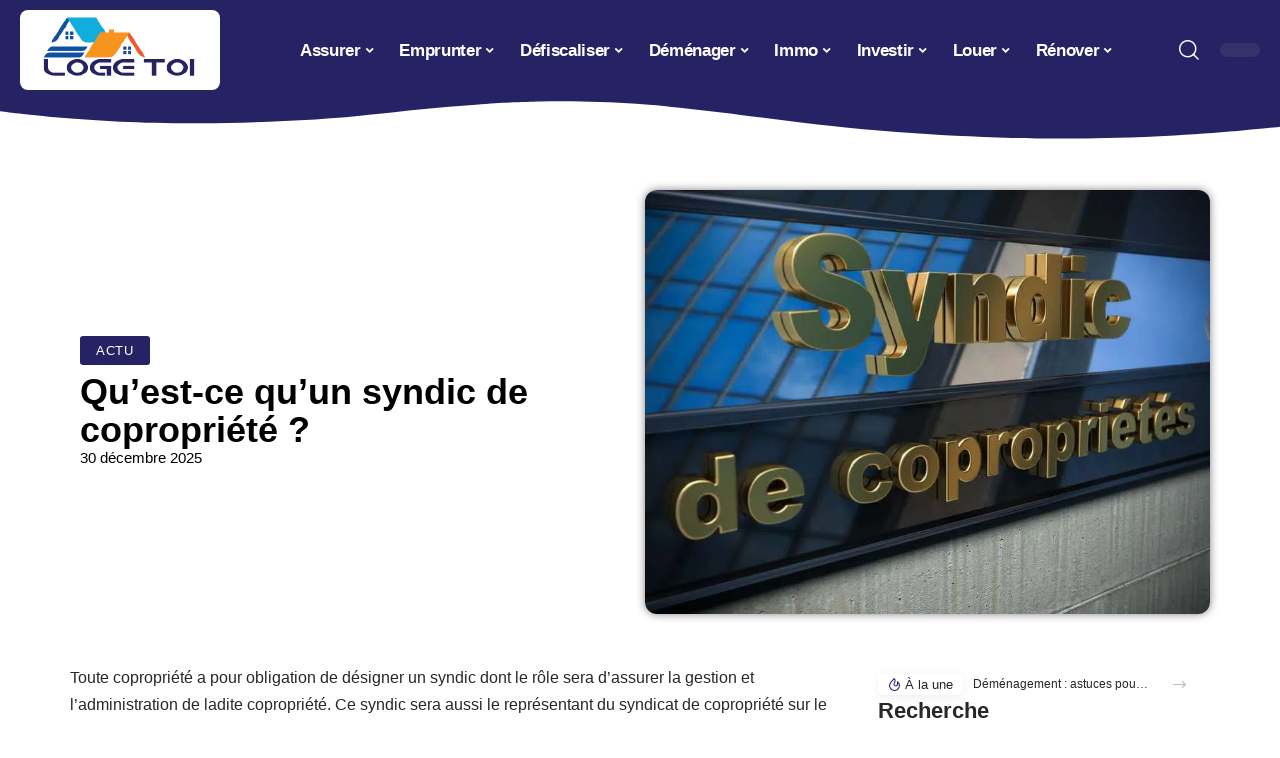

--- FILE ---
content_type: text/html; charset=UTF-8
request_url: https://www.logetoi.fr/quest-ce-quun-syndic-de-copropriete/
body_size: 31313
content:
<!DOCTYPE html>
<html lang="fr-FR">
<head><meta charset="UTF-8"><script>if(navigator.userAgent.match(/MSIE|Internet Explorer/i)||navigator.userAgent.match(/Trident\/7\..*?rv:11/i)){var href=document.location.href;if(!href.match(/[?&]nowprocket/)){if(href.indexOf("?")==-1){if(href.indexOf("#")==-1){document.location.href=href+"?nowprocket=1"}else{document.location.href=href.replace("#","?nowprocket=1#")}}else{if(href.indexOf("#")==-1){document.location.href=href+"&nowprocket=1"}else{document.location.href=href.replace("#","&nowprocket=1#")}}}}</script><script>(()=>{class RocketLazyLoadScripts{constructor(){this.v="2.0.4",this.userEvents=["keydown","keyup","mousedown","mouseup","mousemove","mouseover","mouseout","touchmove","touchstart","touchend","touchcancel","wheel","click","dblclick","input"],this.attributeEvents=["onblur","onclick","oncontextmenu","ondblclick","onfocus","onmousedown","onmouseenter","onmouseleave","onmousemove","onmouseout","onmouseover","onmouseup","onmousewheel","onscroll","onsubmit"]}async t(){this.i(),this.o(),/iP(ad|hone)/.test(navigator.userAgent)&&this.h(),this.u(),this.l(this),this.m(),this.k(this),this.p(this),this._(),await Promise.all([this.R(),this.L()]),this.lastBreath=Date.now(),this.S(this),this.P(),this.D(),this.O(),this.M(),await this.C(this.delayedScripts.normal),await this.C(this.delayedScripts.defer),await this.C(this.delayedScripts.async),await this.T(),await this.F(),await this.j(),await this.A(),window.dispatchEvent(new Event("rocket-allScriptsLoaded")),this.everythingLoaded=!0,this.lastTouchEnd&&await new Promise(t=>setTimeout(t,500-Date.now()+this.lastTouchEnd)),this.I(),this.H(),this.U(),this.W()}i(){this.CSPIssue=sessionStorage.getItem("rocketCSPIssue"),document.addEventListener("securitypolicyviolation",t=>{this.CSPIssue||"script-src-elem"!==t.violatedDirective||"data"!==t.blockedURI||(this.CSPIssue=!0,sessionStorage.setItem("rocketCSPIssue",!0))},{isRocket:!0})}o(){window.addEventListener("pageshow",t=>{this.persisted=t.persisted,this.realWindowLoadedFired=!0},{isRocket:!0}),window.addEventListener("pagehide",()=>{this.onFirstUserAction=null},{isRocket:!0})}h(){let t;function e(e){t=e}window.addEventListener("touchstart",e,{isRocket:!0}),window.addEventListener("touchend",function i(o){o.changedTouches[0]&&t.changedTouches[0]&&Math.abs(o.changedTouches[0].pageX-t.changedTouches[0].pageX)<10&&Math.abs(o.changedTouches[0].pageY-t.changedTouches[0].pageY)<10&&o.timeStamp-t.timeStamp<200&&(window.removeEventListener("touchstart",e,{isRocket:!0}),window.removeEventListener("touchend",i,{isRocket:!0}),"INPUT"===o.target.tagName&&"text"===o.target.type||(o.target.dispatchEvent(new TouchEvent("touchend",{target:o.target,bubbles:!0})),o.target.dispatchEvent(new MouseEvent("mouseover",{target:o.target,bubbles:!0})),o.target.dispatchEvent(new PointerEvent("click",{target:o.target,bubbles:!0,cancelable:!0,detail:1,clientX:o.changedTouches[0].clientX,clientY:o.changedTouches[0].clientY})),event.preventDefault()))},{isRocket:!0})}q(t){this.userActionTriggered||("mousemove"!==t.type||this.firstMousemoveIgnored?"keyup"===t.type||"mouseover"===t.type||"mouseout"===t.type||(this.userActionTriggered=!0,this.onFirstUserAction&&this.onFirstUserAction()):this.firstMousemoveIgnored=!0),"click"===t.type&&t.preventDefault(),t.stopPropagation(),t.stopImmediatePropagation(),"touchstart"===this.lastEvent&&"touchend"===t.type&&(this.lastTouchEnd=Date.now()),"click"===t.type&&(this.lastTouchEnd=0),this.lastEvent=t.type,t.composedPath&&t.composedPath()[0].getRootNode()instanceof ShadowRoot&&(t.rocketTarget=t.composedPath()[0]),this.savedUserEvents.push(t)}u(){this.savedUserEvents=[],this.userEventHandler=this.q.bind(this),this.userEvents.forEach(t=>window.addEventListener(t,this.userEventHandler,{passive:!1,isRocket:!0})),document.addEventListener("visibilitychange",this.userEventHandler,{isRocket:!0})}U(){this.userEvents.forEach(t=>window.removeEventListener(t,this.userEventHandler,{passive:!1,isRocket:!0})),document.removeEventListener("visibilitychange",this.userEventHandler,{isRocket:!0}),this.savedUserEvents.forEach(t=>{(t.rocketTarget||t.target).dispatchEvent(new window[t.constructor.name](t.type,t))})}m(){const t="return false",e=Array.from(this.attributeEvents,t=>"data-rocket-"+t),i="["+this.attributeEvents.join("],[")+"]",o="[data-rocket-"+this.attributeEvents.join("],[data-rocket-")+"]",s=(e,i,o)=>{o&&o!==t&&(e.setAttribute("data-rocket-"+i,o),e["rocket"+i]=new Function("event",o),e.setAttribute(i,t))};new MutationObserver(t=>{for(const n of t)"attributes"===n.type&&(n.attributeName.startsWith("data-rocket-")||this.everythingLoaded?n.attributeName.startsWith("data-rocket-")&&this.everythingLoaded&&this.N(n.target,n.attributeName.substring(12)):s(n.target,n.attributeName,n.target.getAttribute(n.attributeName))),"childList"===n.type&&n.addedNodes.forEach(t=>{if(t.nodeType===Node.ELEMENT_NODE)if(this.everythingLoaded)for(const i of[t,...t.querySelectorAll(o)])for(const t of i.getAttributeNames())e.includes(t)&&this.N(i,t.substring(12));else for(const e of[t,...t.querySelectorAll(i)])for(const t of e.getAttributeNames())this.attributeEvents.includes(t)&&s(e,t,e.getAttribute(t))})}).observe(document,{subtree:!0,childList:!0,attributeFilter:[...this.attributeEvents,...e]})}I(){this.attributeEvents.forEach(t=>{document.querySelectorAll("[data-rocket-"+t+"]").forEach(e=>{this.N(e,t)})})}N(t,e){const i=t.getAttribute("data-rocket-"+e);i&&(t.setAttribute(e,i),t.removeAttribute("data-rocket-"+e))}k(t){Object.defineProperty(HTMLElement.prototype,"onclick",{get(){return this.rocketonclick||null},set(e){this.rocketonclick=e,this.setAttribute(t.everythingLoaded?"onclick":"data-rocket-onclick","this.rocketonclick(event)")}})}S(t){function e(e,i){let o=e[i];e[i]=null,Object.defineProperty(e,i,{get:()=>o,set(s){t.everythingLoaded?o=s:e["rocket"+i]=o=s}})}e(document,"onreadystatechange"),e(window,"onload"),e(window,"onpageshow");try{Object.defineProperty(document,"readyState",{get:()=>t.rocketReadyState,set(e){t.rocketReadyState=e},configurable:!0}),document.readyState="loading"}catch(t){console.log("WPRocket DJE readyState conflict, bypassing")}}l(t){this.originalAddEventListener=EventTarget.prototype.addEventListener,this.originalRemoveEventListener=EventTarget.prototype.removeEventListener,this.savedEventListeners=[],EventTarget.prototype.addEventListener=function(e,i,o){o&&o.isRocket||!t.B(e,this)&&!t.userEvents.includes(e)||t.B(e,this)&&!t.userActionTriggered||e.startsWith("rocket-")||t.everythingLoaded?t.originalAddEventListener.call(this,e,i,o):(t.savedEventListeners.push({target:this,remove:!1,type:e,func:i,options:o}),"mouseenter"!==e&&"mouseleave"!==e||t.originalAddEventListener.call(this,e,t.savedUserEvents.push,o))},EventTarget.prototype.removeEventListener=function(e,i,o){o&&o.isRocket||!t.B(e,this)&&!t.userEvents.includes(e)||t.B(e,this)&&!t.userActionTriggered||e.startsWith("rocket-")||t.everythingLoaded?t.originalRemoveEventListener.call(this,e,i,o):t.savedEventListeners.push({target:this,remove:!0,type:e,func:i,options:o})}}J(t,e){this.savedEventListeners=this.savedEventListeners.filter(i=>{let o=i.type,s=i.target||window;return e!==o||t!==s||(this.B(o,s)&&(i.type="rocket-"+o),this.$(i),!1)})}H(){EventTarget.prototype.addEventListener=this.originalAddEventListener,EventTarget.prototype.removeEventListener=this.originalRemoveEventListener,this.savedEventListeners.forEach(t=>this.$(t))}$(t){t.remove?this.originalRemoveEventListener.call(t.target,t.type,t.func,t.options):this.originalAddEventListener.call(t.target,t.type,t.func,t.options)}p(t){let e;function i(e){return t.everythingLoaded?e:e.split(" ").map(t=>"load"===t||t.startsWith("load.")?"rocket-jquery-load":t).join(" ")}function o(o){function s(e){const s=o.fn[e];o.fn[e]=o.fn.init.prototype[e]=function(){return this[0]===window&&t.userActionTriggered&&("string"==typeof arguments[0]||arguments[0]instanceof String?arguments[0]=i(arguments[0]):"object"==typeof arguments[0]&&Object.keys(arguments[0]).forEach(t=>{const e=arguments[0][t];delete arguments[0][t],arguments[0][i(t)]=e})),s.apply(this,arguments),this}}if(o&&o.fn&&!t.allJQueries.includes(o)){const e={DOMContentLoaded:[],"rocket-DOMContentLoaded":[]};for(const t in e)document.addEventListener(t,()=>{e[t].forEach(t=>t())},{isRocket:!0});o.fn.ready=o.fn.init.prototype.ready=function(i){function s(){parseInt(o.fn.jquery)>2?setTimeout(()=>i.bind(document)(o)):i.bind(document)(o)}return"function"==typeof i&&(t.realDomReadyFired?!t.userActionTriggered||t.fauxDomReadyFired?s():e["rocket-DOMContentLoaded"].push(s):e.DOMContentLoaded.push(s)),o([])},s("on"),s("one"),s("off"),t.allJQueries.push(o)}e=o}t.allJQueries=[],o(window.jQuery),Object.defineProperty(window,"jQuery",{get:()=>e,set(t){o(t)}})}P(){const t=new Map;document.write=document.writeln=function(e){const i=document.currentScript,o=document.createRange(),s=i.parentElement;let n=t.get(i);void 0===n&&(n=i.nextSibling,t.set(i,n));const c=document.createDocumentFragment();o.setStart(c,0),c.appendChild(o.createContextualFragment(e)),s.insertBefore(c,n)}}async R(){return new Promise(t=>{this.userActionTriggered?t():this.onFirstUserAction=t})}async L(){return new Promise(t=>{document.addEventListener("DOMContentLoaded",()=>{this.realDomReadyFired=!0,t()},{isRocket:!0})})}async j(){return this.realWindowLoadedFired?Promise.resolve():new Promise(t=>{window.addEventListener("load",t,{isRocket:!0})})}M(){this.pendingScripts=[];this.scriptsMutationObserver=new MutationObserver(t=>{for(const e of t)e.addedNodes.forEach(t=>{"SCRIPT"!==t.tagName||t.noModule||t.isWPRocket||this.pendingScripts.push({script:t,promise:new Promise(e=>{const i=()=>{const i=this.pendingScripts.findIndex(e=>e.script===t);i>=0&&this.pendingScripts.splice(i,1),e()};t.addEventListener("load",i,{isRocket:!0}),t.addEventListener("error",i,{isRocket:!0}),setTimeout(i,1e3)})})})}),this.scriptsMutationObserver.observe(document,{childList:!0,subtree:!0})}async F(){await this.X(),this.pendingScripts.length?(await this.pendingScripts[0].promise,await this.F()):this.scriptsMutationObserver.disconnect()}D(){this.delayedScripts={normal:[],async:[],defer:[]},document.querySelectorAll("script[type$=rocketlazyloadscript]").forEach(t=>{t.hasAttribute("data-rocket-src")?t.hasAttribute("async")&&!1!==t.async?this.delayedScripts.async.push(t):t.hasAttribute("defer")&&!1!==t.defer||"module"===t.getAttribute("data-rocket-type")?this.delayedScripts.defer.push(t):this.delayedScripts.normal.push(t):this.delayedScripts.normal.push(t)})}async _(){await this.L();let t=[];document.querySelectorAll("script[type$=rocketlazyloadscript][data-rocket-src]").forEach(e=>{let i=e.getAttribute("data-rocket-src");if(i&&!i.startsWith("data:")){i.startsWith("//")&&(i=location.protocol+i);try{const o=new URL(i).origin;o!==location.origin&&t.push({src:o,crossOrigin:e.crossOrigin||"module"===e.getAttribute("data-rocket-type")})}catch(t){}}}),t=[...new Map(t.map(t=>[JSON.stringify(t),t])).values()],this.Y(t,"preconnect")}async G(t){if(await this.K(),!0!==t.noModule||!("noModule"in HTMLScriptElement.prototype))return new Promise(e=>{let i;function o(){(i||t).setAttribute("data-rocket-status","executed"),e()}try{if(navigator.userAgent.includes("Firefox/")||""===navigator.vendor||this.CSPIssue)i=document.createElement("script"),[...t.attributes].forEach(t=>{let e=t.nodeName;"type"!==e&&("data-rocket-type"===e&&(e="type"),"data-rocket-src"===e&&(e="src"),i.setAttribute(e,t.nodeValue))}),t.text&&(i.text=t.text),t.nonce&&(i.nonce=t.nonce),i.hasAttribute("src")?(i.addEventListener("load",o,{isRocket:!0}),i.addEventListener("error",()=>{i.setAttribute("data-rocket-status","failed-network"),e()},{isRocket:!0}),setTimeout(()=>{i.isConnected||e()},1)):(i.text=t.text,o()),i.isWPRocket=!0,t.parentNode.replaceChild(i,t);else{const i=t.getAttribute("data-rocket-type"),s=t.getAttribute("data-rocket-src");i?(t.type=i,t.removeAttribute("data-rocket-type")):t.removeAttribute("type"),t.addEventListener("load",o,{isRocket:!0}),t.addEventListener("error",i=>{this.CSPIssue&&i.target.src.startsWith("data:")?(console.log("WPRocket: CSP fallback activated"),t.removeAttribute("src"),this.G(t).then(e)):(t.setAttribute("data-rocket-status","failed-network"),e())},{isRocket:!0}),s?(t.fetchPriority="high",t.removeAttribute("data-rocket-src"),t.src=s):t.src="data:text/javascript;base64,"+window.btoa(unescape(encodeURIComponent(t.text)))}}catch(i){t.setAttribute("data-rocket-status","failed-transform"),e()}});t.setAttribute("data-rocket-status","skipped")}async C(t){const e=t.shift();return e?(e.isConnected&&await this.G(e),this.C(t)):Promise.resolve()}O(){this.Y([...this.delayedScripts.normal,...this.delayedScripts.defer,...this.delayedScripts.async],"preload")}Y(t,e){this.trash=this.trash||[];let i=!0;var o=document.createDocumentFragment();t.forEach(t=>{const s=t.getAttribute&&t.getAttribute("data-rocket-src")||t.src;if(s&&!s.startsWith("data:")){const n=document.createElement("link");n.href=s,n.rel=e,"preconnect"!==e&&(n.as="script",n.fetchPriority=i?"high":"low"),t.getAttribute&&"module"===t.getAttribute("data-rocket-type")&&(n.crossOrigin=!0),t.crossOrigin&&(n.crossOrigin=t.crossOrigin),t.integrity&&(n.integrity=t.integrity),t.nonce&&(n.nonce=t.nonce),o.appendChild(n),this.trash.push(n),i=!1}}),document.head.appendChild(o)}W(){this.trash.forEach(t=>t.remove())}async T(){try{document.readyState="interactive"}catch(t){}this.fauxDomReadyFired=!0;try{await this.K(),this.J(document,"readystatechange"),document.dispatchEvent(new Event("rocket-readystatechange")),await this.K(),document.rocketonreadystatechange&&document.rocketonreadystatechange(),await this.K(),this.J(document,"DOMContentLoaded"),document.dispatchEvent(new Event("rocket-DOMContentLoaded")),await this.K(),this.J(window,"DOMContentLoaded"),window.dispatchEvent(new Event("rocket-DOMContentLoaded"))}catch(t){console.error(t)}}async A(){try{document.readyState="complete"}catch(t){}try{await this.K(),this.J(document,"readystatechange"),document.dispatchEvent(new Event("rocket-readystatechange")),await this.K(),document.rocketonreadystatechange&&document.rocketonreadystatechange(),await this.K(),this.J(window,"load"),window.dispatchEvent(new Event("rocket-load")),await this.K(),window.rocketonload&&window.rocketonload(),await this.K(),this.allJQueries.forEach(t=>t(window).trigger("rocket-jquery-load")),await this.K(),this.J(window,"pageshow");const t=new Event("rocket-pageshow");t.persisted=this.persisted,window.dispatchEvent(t),await this.K(),window.rocketonpageshow&&window.rocketonpageshow({persisted:this.persisted})}catch(t){console.error(t)}}async K(){Date.now()-this.lastBreath>45&&(await this.X(),this.lastBreath=Date.now())}async X(){return document.hidden?new Promise(t=>setTimeout(t)):new Promise(t=>requestAnimationFrame(t))}B(t,e){return e===document&&"readystatechange"===t||(e===document&&"DOMContentLoaded"===t||(e===window&&"DOMContentLoaded"===t||(e===window&&"load"===t||e===window&&"pageshow"===t)))}static run(){(new RocketLazyLoadScripts).t()}}RocketLazyLoadScripts.run()})();</script>
    
    <meta http-equiv="X-UA-Compatible" content="IE=edge">
    <meta name="viewport" content="width=device-width, initial-scale=1">
    <link rel="profile" href="https://gmpg.org/xfn/11">
	<meta name='robots' content='index, follow, max-image-preview:large, max-snippet:-1, max-video-preview:-1' />
            <link rel="apple-touch-icon" href="https://www.logetoi.fr/wp-content/uploads/logetoi.fr-512x512_2-4.png"/>
		            <meta name="msapplication-TileColor" content="#ffffff">
            <meta name="msapplication-TileImage" content="https://www.logetoi.fr/wp-content/uploads/logetoi.fr-512x512_2-4.png"/>
		<meta http-equiv="Content-Security-Policy" content="upgrade-insecure-requests">

	<!-- This site is optimized with the Yoast SEO plugin v26.7 - https://yoast.com/wordpress/plugins/seo/ -->
	<title>Qu&#039;est-ce qu&#039;un syndic de copropriété ?</title>
<link crossorigin data-rocket-preconnect href="https://www.googletagmanager.com" rel="preconnect">
<link crossorigin data-rocket-preconnect href="https://widgetlogic.org" rel="preconnect"><link rel="preload" data-rocket-preload as="image" href="https://www.logetoi.fr/wp-content/uploads/syndic.jpg" imagesrcset="https://www.logetoi.fr/wp-content/uploads/syndic.jpg 800w, https://www.logetoi.fr/wp-content/uploads/syndic-300x225.jpg 300w, https://www.logetoi.fr/wp-content/uploads/syndic-768x576.jpg 768w, https://www.logetoi.fr/wp-content/uploads/syndic-610x458.jpg 610w" imagesizes="(max-width: 800px) 100vw, 800px" fetchpriority="high">
	<link rel="canonical" href="https://www.logetoi.fr/quest-ce-quun-syndic-de-copropriete/" />
	<meta property="og:locale" content="fr_FR" />
	<meta property="og:type" content="article" />
	<meta property="og:title" content="Qu&#039;est-ce qu&#039;un syndic de copropriété ?" />
	<meta property="og:description" content="Toute copropriété a pour obligation de désigner un syndic dont le rôle sera d’assurer la gestion et l’administration de ladite copropriété. Ce syndic sera aussi le représentant du syndicat de copropriété sur le plan légal. Aujourd’hui, on peut dire qu’il existe deux types de syndics. Il y a le syndic de copropriété professionnel et celui [&hellip;]" />
	<meta property="og:url" content="https://www.logetoi.fr/quest-ce-quun-syndic-de-copropriete/" />
	<meta property="og:site_name" content="Loge Toi" />
	<meta property="article:published_time" content="2025-12-30T21:58:52+00:00" />
	<meta property="og:image" content="https://www.logetoi.fr/wp-content/uploads/syndic.jpg" />
	<meta property="og:image:width" content="800" />
	<meta property="og:image:height" content="600" />
	<meta property="og:image:type" content="image/jpeg" />
	<meta name="author" content="smartuser" />
	<meta name="twitter:card" content="summary_large_image" />
	<meta name="twitter:label1" content="Écrit par" />
	<meta name="twitter:data1" content="smartuser" />
	<meta name="twitter:label2" content="Durée de lecture estimée" />
	<meta name="twitter:data2" content="6 minutes" />
	<script type="application/ld+json" class="yoast-schema-graph">{"@context":"https://schema.org","@graph":[{"@type":"Article","@id":"https://www.logetoi.fr/quest-ce-quun-syndic-de-copropriete/#article","isPartOf":{"@id":"https://www.logetoi.fr/quest-ce-quun-syndic-de-copropriete/"},"author":{"name":"smartuser","@id":"https://www.logetoi.fr/#/schema/person/1e8bd784903e6a77448ec88181abb511"},"headline":"Qu&rsquo;est-ce qu&rsquo;un syndic de copropriété ?","datePublished":"2025-12-30T21:58:52+00:00","mainEntityOfPage":{"@id":"https://www.logetoi.fr/quest-ce-quun-syndic-de-copropriete/"},"wordCount":1137,"image":{"@id":"https://www.logetoi.fr/quest-ce-quun-syndic-de-copropriete/#primaryimage"},"thumbnailUrl":"https://www.logetoi.fr/wp-content/uploads/syndic.jpg","articleSection":["Actu"],"inLanguage":"fr-FR"},{"@type":"WebPage","@id":"https://www.logetoi.fr/quest-ce-quun-syndic-de-copropriete/","url":"https://www.logetoi.fr/quest-ce-quun-syndic-de-copropriete/","name":"Qu'est-ce qu'un syndic de copropriété ?","isPartOf":{"@id":"https://www.logetoi.fr/#website"},"primaryImageOfPage":{"@id":"https://www.logetoi.fr/quest-ce-quun-syndic-de-copropriete/#primaryimage"},"image":{"@id":"https://www.logetoi.fr/quest-ce-quun-syndic-de-copropriete/#primaryimage"},"thumbnailUrl":"https://www.logetoi.fr/wp-content/uploads/syndic.jpg","datePublished":"2025-12-30T21:58:52+00:00","author":{"@id":"https://www.logetoi.fr/#/schema/person/1e8bd784903e6a77448ec88181abb511"},"breadcrumb":{"@id":"https://www.logetoi.fr/quest-ce-quun-syndic-de-copropriete/#breadcrumb"},"inLanguage":"fr-FR","potentialAction":[{"@type":"ReadAction","target":["https://www.logetoi.fr/quest-ce-quun-syndic-de-copropriete/"]}]},{"@type":"ImageObject","inLanguage":"fr-FR","@id":"https://www.logetoi.fr/quest-ce-quun-syndic-de-copropriete/#primaryimage","url":"https://www.logetoi.fr/wp-content/uploads/syndic.jpg","contentUrl":"https://www.logetoi.fr/wp-content/uploads/syndic.jpg","width":800,"height":600},{"@type":"BreadcrumbList","@id":"https://www.logetoi.fr/quest-ce-quun-syndic-de-copropriete/#breadcrumb","itemListElement":[{"@type":"ListItem","position":1,"name":"Accueil","item":"https://www.logetoi.fr/"},{"@type":"ListItem","position":2,"name":"Qu&rsquo;est-ce qu&rsquo;un syndic de copropriété ?"}]},{"@type":"WebSite","@id":"https://www.logetoi.fr/#website","url":"https://www.logetoi.fr/","name":"Loge Toi","description":"Blog Immobilier","potentialAction":[{"@type":"SearchAction","target":{"@type":"EntryPoint","urlTemplate":"https://www.logetoi.fr/?s={search_term_string}"},"query-input":{"@type":"PropertyValueSpecification","valueRequired":true,"valueName":"search_term_string"}}],"inLanguage":"fr-FR"},{"@type":"Person","@id":"https://www.logetoi.fr/#/schema/person/1e8bd784903e6a77448ec88181abb511","name":"smartuser","image":{"@type":"ImageObject","inLanguage":"fr-FR","@id":"https://www.logetoi.fr/#/schema/person/image/","url":"https://secure.gravatar.com/avatar/9b2fa3fec98797e137a730810716b5cf0ad0cb447d4699632349b1952301bd22?s=96&d=mm&r=g","contentUrl":"https://secure.gravatar.com/avatar/9b2fa3fec98797e137a730810716b5cf0ad0cb447d4699632349b1952301bd22?s=96&d=mm&r=g","caption":"smartuser"}}]}</script>
	<!-- / Yoast SEO plugin. -->


<link rel='dns-prefetch' href='//widgetlogic.org' />
<link rel="alternate" type="application/rss+xml" title="Loge Toi &raquo; Flux" href="https://www.logetoi.fr/feed/" />
<link rel="alternate" title="oEmbed (JSON)" type="application/json+oembed" href="https://www.logetoi.fr/wp-json/oembed/1.0/embed?url=https%3A%2F%2Fwww.logetoi.fr%2Fquest-ce-quun-syndic-de-copropriete%2F" />
<link rel="alternate" title="oEmbed (XML)" type="text/xml+oembed" href="https://www.logetoi.fr/wp-json/oembed/1.0/embed?url=https%3A%2F%2Fwww.logetoi.fr%2Fquest-ce-quun-syndic-de-copropriete%2F&#038;format=xml" />
<style id='wp-img-auto-sizes-contain-inline-css'>
img:is([sizes=auto i],[sizes^="auto," i]){contain-intrinsic-size:3000px 1500px}
/*# sourceURL=wp-img-auto-sizes-contain-inline-css */
</style>
<link data-minify="1" rel='stylesheet' id='global-tweaks-css' href='https://www.logetoi.fr/wp-content/cache/min/1/wp-content/plugins/zz-awp-optimize/assets/css/global-tweaks.css?ver=1767456349' media='all' />
<link data-minify="1" rel='stylesheet' id='theme-tweaks-css' href='https://www.logetoi.fr/wp-content/cache/min/1/wp-content/plugins/zz-awp-optimize/inc/themes/foxiz/assets/css/tweaks.css?ver=1767456349' media='all' />
<link data-minify="1" rel='stylesheet' id='font-system-css' href='https://www.logetoi.fr/wp-content/cache/min/1/wp-content/plugins/zz-awp-optimize/assets/css/font-system.css?ver=1767456349' media='all' />
<style id='wp-emoji-styles-inline-css'>

	img.wp-smiley, img.emoji {
		display: inline !important;
		border: none !important;
		box-shadow: none !important;
		height: 1em !important;
		width: 1em !important;
		margin: 0 0.07em !important;
		vertical-align: -0.1em !important;
		background: none !important;
		padding: 0 !important;
	}
/*# sourceURL=wp-emoji-styles-inline-css */
</style>
<link data-minify="1" rel='stylesheet' id='block-widget-css' href='https://www.logetoi.fr/wp-content/cache/min/1/wp-content/plugins/widget-logic/block_widget/css/widget.css?ver=1767456349' media='all' />
<link rel='stylesheet' id='elementor-frontend-css' href='https://www.logetoi.fr/wp-content/plugins/elementor/assets/css/frontend.min.css?ver=3.34.1' media='all' />
<link rel='stylesheet' id='elementor-post-6594-css' href='https://www.logetoi.fr/wp-content/uploads/elementor/css/post-6594.css?ver=1767456348' media='all' />
<link rel='stylesheet' id='elementor-post-6831-css' href='https://www.logetoi.fr/wp-content/uploads/elementor/css/post-6831.css?ver=1767456351' media='all' />
<link data-minify="1" rel='stylesheet' id='foxiz-main-css' href='https://www.logetoi.fr/wp-content/cache/min/1/wp-content/themes/foxiz/assets/css/main.css?ver=1767456349' media='all' />
<link data-minify="1" rel='stylesheet' id='foxiz-print-css' href='https://www.logetoi.fr/wp-content/cache/min/1/wp-content/themes/foxiz/assets/css/print.css?ver=1767456349' media='all' />
<link rel='stylesheet' id='foxiz-style-css' href='https://www.logetoi.fr/wp-content/themes/foxiz-child-014/style.css?ver=1.8.1' media='all' />
<style id='foxiz-style-inline-css'>
:root {--g-color :#262364;--g-color-90 :#262364e6;}[data-theme="dark"].is-hd-4 {--nav-bg: #191c20;--nav-bg-from: #191c20;--nav-bg-to: #191c20;}[data-theme="dark"].is-hd-5, [data-theme="dark"].is-hd-5:not(.sticky-on) {--nav-bg: #191c20;--nav-bg-from: #191c20;--nav-bg-to: #191c20;}:root {--max-width-wo-sb : 860px;--hyperlink-line-color :var(--g-color);}.search-header:before { background-repeat : no-repeat;background-size : cover;background-attachment : scroll;background-position : center center;}[data-theme="dark"] .search-header:before { background-repeat : no-repeat;background-size : cover;background-attachment : scroll;background-position : center center;}.footer-has-bg { background-color : #88888812;}#amp-mobile-version-switcher { display: none; }
/*# sourceURL=foxiz-style-inline-css */
</style>
<link data-minify="1" rel='stylesheet' id='foxiz-parent-css' href='https://www.logetoi.fr/wp-content/cache/min/1/wp-content/themes/foxiz/style.css?ver=1767456349' media='all' />
<link data-minify="1" rel='stylesheet' id='foxiz-theme014-color-css' href='https://www.logetoi.fr/wp-content/cache/min/1/wp-content/themes/foxiz-child-014/style-theme014-color.css?ver=1767456349' media='all' />
<link data-minify="1" rel='stylesheet' id='foxiz-theme014-css' href='https://www.logetoi.fr/wp-content/cache/min/1/wp-content/themes/foxiz-child-014/style-theme014.css?ver=1767456349' media='all' />
<style id='rocket-lazyload-inline-css'>
.rll-youtube-player{position:relative;padding-bottom:56.23%;height:0;overflow:hidden;max-width:100%;}.rll-youtube-player:focus-within{outline: 2px solid currentColor;outline-offset: 5px;}.rll-youtube-player iframe{position:absolute;top:0;left:0;width:100%;height:100%;z-index:100;background:0 0}.rll-youtube-player img{bottom:0;display:block;left:0;margin:auto;max-width:100%;width:100%;position:absolute;right:0;top:0;border:none;height:auto;-webkit-transition:.4s all;-moz-transition:.4s all;transition:.4s all}.rll-youtube-player img:hover{-webkit-filter:brightness(75%)}.rll-youtube-player .play{height:100%;width:100%;left:0;top:0;position:absolute;background:var(--wpr-bg-a3c0d854-b747-4b07-9f2f-e258180e475d) no-repeat center;background-color: transparent !important;cursor:pointer;border:none;}.wp-embed-responsive .wp-has-aspect-ratio .rll-youtube-player{position:absolute;padding-bottom:0;width:100%;height:100%;top:0;bottom:0;left:0;right:0}
/*# sourceURL=rocket-lazyload-inline-css */
</style>
<script src="https://www.logetoi.fr/wp-includes/js/jquery/jquery.min.js?ver=3.7.1" id="jquery-core-js" data-rocket-defer defer></script>
<script src="https://www.logetoi.fr/wp-includes/js/jquery/jquery-migrate.min.js?ver=3.4.1" id="jquery-migrate-js" data-rocket-defer defer></script>
<link rel="https://api.w.org/" href="https://www.logetoi.fr/wp-json/" /><link rel="alternate" title="JSON" type="application/json" href="https://www.logetoi.fr/wp-json/wp/v2/posts/1099" /><meta name="generator" content="WordPress 6.9" />
<link rel='shortlink' href='https://www.logetoi.fr/?p=1099' />
<link rel="EditURI" type="application/rsd+xml" title="RSD" href="https://www.logetoi.fr/send.php?rsd" />
<!-- Google tag (gtag.js) -->
<script type="rocketlazyloadscript" async data-rocket-src="https://www.googletagmanager.com/gtag/js?id=G-TTB09VE4RB"></script>
<script type="rocketlazyloadscript">
  window.dataLayer = window.dataLayer || [];
  function gtag(){dataLayer.push(arguments);}
  gtag('js', new Date());

  gtag('config', 'G-TTB09VE4RB');
</script>
<link rel="icon" type="image/png" href="/wp-content/uploads/fbrfg/favicon-96x96.png" sizes="96x96" />
<link rel="icon" type="image/svg+xml" href="/wp-content/uploads/fbrfg/favicon.svg" />
<link rel="shortcut icon" href="/wp-content/uploads/fbrfg/favicon.ico" />
<link rel="apple-touch-icon" sizes="180x180" href="/wp-content/uploads/fbrfg/apple-touch-icon.png" />
<link rel="manifest" href="/wp-content/uploads/fbrfg/site.webmanifest" /><style>
        .elementor-widget-sidebar {
            position: sticky !important;
            top: 20px !important;
        }
    </style><meta name="generator" content="Elementor 3.34.1; features: e_font_icon_svg, additional_custom_breakpoints; settings: css_print_method-external, google_font-enabled, font_display-swap">
			<style>
				.e-con.e-parent:nth-of-type(n+4):not(.e-lazyloaded):not(.e-no-lazyload),
				.e-con.e-parent:nth-of-type(n+4):not(.e-lazyloaded):not(.e-no-lazyload) * {
					background-image: none !important;
				}
				@media screen and (max-height: 1024px) {
					.e-con.e-parent:nth-of-type(n+3):not(.e-lazyloaded):not(.e-no-lazyload),
					.e-con.e-parent:nth-of-type(n+3):not(.e-lazyloaded):not(.e-no-lazyload) * {
						background-image: none !important;
					}
				}
				@media screen and (max-height: 640px) {
					.e-con.e-parent:nth-of-type(n+2):not(.e-lazyloaded):not(.e-no-lazyload),
					.e-con.e-parent:nth-of-type(n+2):not(.e-lazyloaded):not(.e-no-lazyload) * {
						background-image: none !important;
					}
				}
			</style>
			<link rel="icon" href="https://www.logetoi.fr/wp-content/uploads/logetoi.fr-512x512_2-4-150x150.png" sizes="32x32" />
<link rel="icon" href="https://www.logetoi.fr/wp-content/uploads/logetoi.fr-512x512_2-4-300x300.png" sizes="192x192" />
<link rel="apple-touch-icon" href="https://www.logetoi.fr/wp-content/uploads/logetoi.fr-512x512_2-4-300x300.png" />
<meta name="msapplication-TileImage" content="https://www.logetoi.fr/wp-content/uploads/logetoi.fr-512x512_2-4-300x300.png" />
<noscript><style id="rocket-lazyload-nojs-css">.rll-youtube-player, [data-lazy-src]{display:none !important;}</style></noscript><style id="rocket-lazyrender-inline-css">[data-wpr-lazyrender] {content-visibility: auto;}</style><style id="wpr-lazyload-bg-container"></style><style id="wpr-lazyload-bg-exclusion"></style>
<noscript>
<style id="wpr-lazyload-bg-nostyle">.rll-youtube-player .play{--wpr-bg-a3c0d854-b747-4b07-9f2f-e258180e475d: url('https://www.logetoi.fr/wp-content/plugins/wp-rocket/assets/img/youtube.png');}</style>
</noscript>
<script type="application/javascript">const rocket_pairs = [{"selector":".rll-youtube-player .play","style":".rll-youtube-player .play{--wpr-bg-a3c0d854-b747-4b07-9f2f-e258180e475d: url('https:\/\/www.logetoi.fr\/wp-content\/plugins\/wp-rocket\/assets\/img\/youtube.png');}","hash":"a3c0d854-b747-4b07-9f2f-e258180e475d","url":"https:\/\/www.logetoi.fr\/wp-content\/plugins\/wp-rocket\/assets\/img\/youtube.png"}]; const rocket_excluded_pairs = [];</script><meta name="generator" content="WP Rocket 3.19.4" data-wpr-features="wpr_lazyload_css_bg_img wpr_delay_js wpr_defer_js wpr_minify_js wpr_lazyload_images wpr_lazyload_iframes wpr_preconnect_external_domains wpr_automatic_lazy_rendering wpr_oci wpr_cache_webp wpr_minify_css wpr_desktop" /></head>
<body data-rsssl=1 class="wp-singular post-template-default single single-post postid-1099 single-format-standard wp-embed-responsive wp-theme-foxiz wp-child-theme-foxiz-child-014 elementor-default elementor-kit-6594 menu-ani-1 hover-ani-1 is-rm-1 is-hd-3 is-stemplate is-backtop none-m-backtop is-mstick is-smart-sticky" data-theme="default">
<div  class="site-outer">
	        <header  id="site-header" class="header-wrap rb-section header-set-1 header-3 header-fw style-none has-quick-menu">
			        <div  class="reading-indicator"><span id="reading-progress"></span></div>
		            <div id="navbar-outer" class="navbar-outer">
                <div id="sticky-holder" class="sticky-holder">
                    <div class="navbar-wrap">
                        <div class="rb-container edge-padding">
                            <div class="navbar-inner">
                                <div class="navbar-left">
									        <div class="logo-wrap is-image-logo site-branding">
            <a href="https://www.logetoi.fr/" class="logo" title="Loge Toi">
				<img fetchpriority="high" class="logo-default" data-mode="default" height="200" width="400" src="https://www.logetoi.fr/wp-content/uploads/logetoi.fr-400x200-1.png" srcset="https://www.logetoi.fr/wp-content/uploads/logetoi.fr-400x200-1.png 1x,https://www.logetoi.fr/wp-content/uploads/logetoi.fr-400x200-1.png 2x" alt="Loge Toi" decoding="async" loading="eager"><img class="logo-dark" data-mode="dark" height="200" width="400" src="https://www.logetoi.fr/wp-content/uploads/logetoi.fr-400x200-1.png" srcset="https://www.logetoi.fr/wp-content/uploads/logetoi.fr-400x200-1.png 1x,https://www.logetoi.fr/wp-content/uploads/logetoi.fr-400x200-1.png 2x" alt="Loge Toi" decoding="async" loading="eager">            </a>
        </div>
		                                </div>
                                <div class="navbar-center">
									        <nav id="site-navigation" class="main-menu-wrap" aria-label="main menu"><ul id="menu-main-1" class="main-menu rb-menu large-menu" itemscope itemtype="https://www.schema.org/SiteNavigationElement"><li class="menu-item menu-item-type-taxonomy menu-item-object-category menu-item-1766 menu-item-has-children menu-has-child-mega is-child-wide"><a href="https://www.logetoi.fr/assurance/"><span>Assurer</span></a><div class="mega-dropdown is-mega-category"><div class="rb-container edge-padding"><div class="mega-dropdown-inner"><div class="mega-header mega-header-fw"><span class="h4">Assurer</span><a class="mega-link is-meta" href="https://www.logetoi.fr/assurance/"><span>Show More</span><i class="rbi rbi-cright" aria-hidden="true"></i></a></div><div id="mega-listing-1766" class="block-wrap block-small block-grid block-grid-small-1 rb-columns rb-col-5 is-gap-10"><div class="block-inner">        <div class="p-wrap p-grid p-grid-small-1" data-pid="5421">
	            <div class="feat-holder overlay-text">
				        <div class="p-featured">
			        <a class="p-flink" href="https://www.logetoi.fr/comment-trouver-une-assurance-logement-pour-etudiants-nos-astuces-et-conseils/" title="Assurance logement étudiant : des conseils simples pour faire le bon choix">
			<img width="147" height="220" src="https://www.logetoi.fr/wp-content/uploads/249070-2-scaled.jpg.webp" class="featured-img wp-post-image" alt="" loading="eager" decoding="async" srcset="https://www.logetoi.fr/wp-content/uploads/249070-2-scaled.jpg.webp 800w,https://www.logetoi.fr/wp-content/uploads/249070-2-200x300.jpg.webp 200w,https://www.logetoi.fr/wp-content/uploads/249070-2-768x1152.jpg.webp 768w" sizes="(max-width: 147px) 100vw, 147px" />        </a>
		        </div>
	            </div>
		        <div class="p-content">
			<span class="entry-title h4">        <a class="p-url" href="https://www.logetoi.fr/comment-trouver-une-assurance-logement-pour-etudiants-nos-astuces-et-conseils/" rel="bookmark">Assurance logement étudiant : des conseils simples pour faire le bon choix</a></span>            <div class="p-meta">
                <div class="meta-inner is-meta">
					<span class="meta-el meta-update">
		            <time class="date date-updated" title="2026-01-07T12:59:58+01:00">7 janvier 2026</time>
		        </span>
		                </div>
				            </div>
		        </div>
		        </div>
	        <div class="p-wrap p-grid p-grid-small-1" data-pid="3653">
	            <div class="feat-holder overlay-text">
				        <div class="p-featured">
			        <a class="p-flink" href="https://www.logetoi.fr/comment-faire-pour-changer-son-assurance-emprunteur/" title="Changer son assurance emprunteur sans stress avec ces conseils pratiques">
			<img width="330" height="220" src="https://www.logetoi.fr/wp-content/uploads/Comment-faire-pour-changer-son-assurance-emprunteur.jpg.webp" class="featured-img wp-post-image" alt="Comment faire pour changer son assurance emprunteur" loading="eager" decoding="async" srcset="https://www.logetoi.fr/wp-content/uploads/Comment-faire-pour-changer-son-assurance-emprunteur.jpg.webp 800w,https://www.logetoi.fr/wp-content/uploads/Comment-faire-pour-changer-son-assurance-emprunteur-300x200.jpg.webp 300w,https://www.logetoi.fr/wp-content/uploads/Comment-faire-pour-changer-son-assurance-emprunteur-768x512.jpg.webp 768w,https://www.logetoi.fr/wp-content/uploads/Comment-faire-pour-changer-son-assurance-emprunteur-360x241.jpg.webp 360w" sizes="(max-width: 330px) 100vw, 330px" />        </a>
		        </div>
	            </div>
		        <div class="p-content">
			<span class="entry-title h4">        <a class="p-url" href="https://www.logetoi.fr/comment-faire-pour-changer-son-assurance-emprunteur/" rel="bookmark">Changer son assurance emprunteur sans stress avec ces conseils pratiques</a></span>            <div class="p-meta">
                <div class="meta-inner is-meta">
					<span class="meta-el meta-update">
		            <time class="date date-updated" title="2026-01-05T17:39:14+01:00">5 janvier 2026</time>
		        </span>
		                </div>
				            </div>
		        </div>
		        </div>
	        <div class="p-wrap p-grid p-grid-small-1" data-pid="7070">
	            <div class="feat-holder overlay-text">
				        <div class="p-featured">
			        <a class="p-flink" href="https://www.logetoi.fr/expertiser-des-fissures-qui-peut-le-faire-correctement/" title="Expertiser des fissures : qui peut le faire correctement ?">
			<img width="330" height="220" src="https://www.logetoi.fr/wp-content/uploads/inspecteur-batiment-fissure-interieur-330x220.png" class="featured-img wp-post-image" alt="Inspecteur bâtiment homme vérifiant une fissure intérieure" loading="eager" decoding="async" srcset="https://www.logetoi.fr/wp-content/uploads/inspecteur-batiment-fissure-interieur-330x220.png 330w, https://www.logetoi.fr/wp-content/uploads/inspecteur-batiment-fissure-interieur-300x200.png 300w, https://www.logetoi.fr/wp-content/uploads/inspecteur-batiment-fissure-interieur-768x512.png 768w, https://www.logetoi.fr/wp-content/uploads/inspecteur-batiment-fissure-interieur-420x280.png 420w, https://www.logetoi.fr/wp-content/uploads/inspecteur-batiment-fissure-interieur-615x410.png 615w, https://www.logetoi.fr/wp-content/uploads/inspecteur-batiment-fissure-interieur-860x573.png 860w, https://www.logetoi.fr/wp-content/uploads/inspecteur-batiment-fissure-interieur.png 1200w" sizes="(max-width: 330px) 100vw, 330px" />        </a>
		        </div>
	            </div>
		        <div class="p-content">
			<span class="entry-title h4">        <a class="p-url" href="https://www.logetoi.fr/expertiser-des-fissures-qui-peut-le-faire-correctement/" rel="bookmark">Expertiser des fissures : qui peut le faire correctement ?</a></span>            <div class="p-meta">
                <div class="meta-inner is-meta">
					<span class="meta-el meta-update">
		            <time class="date date-updated" title="2026-01-05T02:20:22+01:00">5 janvier 2026</time>
		        </span>
		                </div>
				            </div>
		        </div>
		        </div>
	        <div class="p-wrap p-grid p-grid-small-1" data-pid="3147">
	            <div class="feat-holder overlay-text">
				        <div class="p-featured">
			        <a class="p-flink" href="https://www.logetoi.fr/quel-est-le-cout-mensuel-moyen-dune-assurance-habitation/" title="Quel est le coût mensuel moyen d&rsquo;une assurance habitation ?">
			<img width="293" height="220" src="https://www.logetoi.fr/wp-content/uploads/Assurance-habitation-1.jpg.webp" class="featured-img wp-post-image" alt="" loading="eager" decoding="async" srcset="https://www.logetoi.fr/wp-content/uploads/Assurance-habitation-1.jpg.webp 959w,https://www.logetoi.fr/wp-content/uploads/Assurance-habitation-1-300x225.jpg.webp 300w,https://www.logetoi.fr/wp-content/uploads/Assurance-habitation-1-768x577.jpg.webp 768w" sizes="(max-width: 293px) 100vw, 293px" />        </a>
		        </div>
	            </div>
		        <div class="p-content">
			<span class="entry-title h4">        <a class="p-url" href="https://www.logetoi.fr/quel-est-le-cout-mensuel-moyen-dune-assurance-habitation/" rel="bookmark">Quel est le coût mensuel moyen d&rsquo;une assurance habitation ?</a></span>            <div class="p-meta">
                <div class="meta-inner is-meta">
					<span class="meta-el meta-update">
		            <time class="date date-updated" title="2026-01-01T11:00:49+01:00">1 janvier 2026</time>
		        </span>
		                </div>
				            </div>
		        </div>
		        </div>
	        <div class="p-wrap p-grid p-grid-small-1" data-pid="3559">
	            <div class="feat-holder overlay-text">
				        <div class="p-featured">
			        <a class="p-flink" href="https://www.logetoi.fr/quest-ce-quune-assurance-habitation-etudiante/" title="Qu&rsquo;est-ce qu&rsquo;une assurance habitation étudiante ?">
			<img width="330" height="220" src="https://www.logetoi.fr/wp-content/uploads/163604_1-scaled.jpg" class="featured-img wp-post-image" alt="" loading="eager" decoding="async" srcset="https://www.logetoi.fr/wp-content/uploads/163604_1-scaled.jpg 1200w,https://www.logetoi.fr/wp-content/uploads/163604_1-300x200.jpg.webp 300w,https://www.logetoi.fr/wp-content/uploads/163604_1-768x512.jpg.webp 768w,https://www.logetoi.fr/wp-content/uploads/163604_1-360x241.jpg.webp 360w" sizes="(max-width: 330px) 100vw, 330px" />        </a>
		        </div>
	            </div>
		        <div class="p-content">
			<span class="entry-title h4">        <a class="p-url" href="https://www.logetoi.fr/quest-ce-quune-assurance-habitation-etudiante/" rel="bookmark">Qu&rsquo;est-ce qu&rsquo;une assurance habitation étudiante ?</a></span>            <div class="p-meta">
                <div class="meta-inner is-meta">
					<span class="meta-el meta-update">
		            <time class="date date-updated" title="2026-01-01T11:00:45+01:00">1 janvier 2026</time>
		        </span>
		                </div>
				            </div>
		        </div>
		        </div>
	</div></div></div></div></div></li>
<li class="menu-item menu-item-type-taxonomy menu-item-object-category menu-item-1767 menu-item-has-children menu-has-child-mega is-child-wide"><a href="https://www.logetoi.fr/credit/"><span>Emprunter</span></a><div class="mega-dropdown is-mega-category"><div class="rb-container edge-padding"><div class="mega-dropdown-inner"><div class="mega-header mega-header-fw"><span class="h4">Emprunter</span><a class="mega-link is-meta" href="https://www.logetoi.fr/credit/"><span>Show More</span><i class="rbi rbi-cright" aria-hidden="true"></i></a></div><div id="mega-listing-1767" class="block-wrap block-small block-grid block-grid-small-1 rb-columns rb-col-5 is-gap-10"><div class="block-inner">        <div class="p-wrap p-grid p-grid-small-1" data-pid="6149">
	            <div class="feat-holder overlay-text">
				        <div class="p-featured">
			        <a class="p-flink" href="https://www.logetoi.fr/inconvenients-de-lhypotheque-ce-quil-faut-savoir-avant-de-sengager/" title="Les inconvénients de l&rsquo;hypothèque à connaître avant de signer">
			<img width="330" height="220" src="https://www.logetoi.fr/wp-content/uploads/generated_9051441931314412290.png" class="featured-img wp-post-image" alt="" loading="eager" decoding="async" srcset="https://www.logetoi.fr/wp-content/uploads/generated_9051441931314412290.png 1200w, https://www.logetoi.fr/wp-content/uploads/generated_9051441931314412290-300x200.png 300w, https://www.logetoi.fr/wp-content/uploads/generated_9051441931314412290-768x512.png 768w, https://www.logetoi.fr/wp-content/uploads/generated_9051441931314412290-360x241.png 360w" sizes="(max-width: 330px) 100vw, 330px" />        </a>
		        </div>
	            </div>
		        <div class="p-content">
			<span class="entry-title h4">        <a class="p-url" href="https://www.logetoi.fr/inconvenients-de-lhypotheque-ce-quil-faut-savoir-avant-de-sengager/" rel="bookmark">Les inconvénients de l&rsquo;hypothèque à connaître avant de signer</a></span>            <div class="p-meta">
                <div class="meta-inner is-meta">
					<span class="meta-el meta-update">
		            <time class="date date-updated" title="2026-01-05T10:47:52+01:00">5 janvier 2026</time>
		        </span>
		                </div>
				            </div>
		        </div>
		        </div>
	        <div class="p-wrap p-grid p-grid-small-1" data-pid="3190">
	            <div class="feat-holder overlay-text">
				        <div class="p-featured">
			        <a class="p-flink" href="https://www.logetoi.fr/quelle-banque-offre-le-meilleur-taux-immobilier-en-2022/" title="Comparez les banques aux taux immobiliers les plus attractifs en 2022">
			<img width="330" height="141" src="https://www.logetoi.fr/wp-content/uploads/banker.jpg.webp" class="featured-img wp-post-image" alt="" loading="eager" decoding="async" srcset="https://www.logetoi.fr/wp-content/uploads/banker.jpg.webp 960w,https://www.logetoi.fr/wp-content/uploads/banker-300x128.jpg.webp 300w,https://www.logetoi.fr/wp-content/uploads/banker-768x328.jpg.webp 768w" sizes="(max-width: 330px) 100vw, 330px" />        </a>
		        </div>
	            </div>
		        <div class="p-content">
			<span class="entry-title h4">        <a class="p-url" href="https://www.logetoi.fr/quelle-banque-offre-le-meilleur-taux-immobilier-en-2022/" rel="bookmark">Comparez les banques aux taux immobiliers les plus attractifs en 2022</a></span>            <div class="p-meta">
                <div class="meta-inner is-meta">
					<span class="meta-el meta-update">
		            <time class="date date-updated" title="2026-01-05T10:45:21+01:00">5 janvier 2026</time>
		        </span>
		                </div>
				            </div>
		        </div>
		        </div>
	        <div class="p-wrap p-grid p-grid-small-1" data-pid="5107">
	            <div class="feat-holder overlay-text">
				        <div class="p-featured">
			        <a class="p-flink" href="https://www.logetoi.fr/cyberpret-choix-de-courtier-en-pret-immobilier-avantages-et-avis/" title="CyberPret : choix de courtier en prêt immobilier, avantages et avis">
			<img width="292" height="220" src="https://www.logetoi.fr/wp-content/uploads/9d5002d6-9578-479c-8c75-960efd27b5a3.png.webp" class="featured-img wp-post-image" alt="" loading="eager" decoding="async" srcset="https://www.logetoi.fr/wp-content/uploads/9d5002d6-9578-479c-8c75-960efd27b5a3.png.webp 1232w,https://www.logetoi.fr/wp-content/uploads/9d5002d6-9578-479c-8c75-960efd27b5a3-300x226.png.webp 300w,https://www.logetoi.fr/wp-content/uploads/9d5002d6-9578-479c-8c75-960efd27b5a3-1200x904.png.webp 1200w,https://www.logetoi.fr/wp-content/uploads/9d5002d6-9578-479c-8c75-960efd27b5a3-768x578.png.webp 768w" sizes="(max-width: 292px) 100vw, 292px" />        </a>
		        </div>
	            </div>
		        <div class="p-content">
			<span class="entry-title h4">        <a class="p-url" href="https://www.logetoi.fr/cyberpret-choix-de-courtier-en-pret-immobilier-avantages-et-avis/" rel="bookmark">CyberPret : choix de courtier en prêt immobilier, avantages et avis</a></span>            <div class="p-meta">
                <div class="meta-inner is-meta">
					<span class="meta-el meta-update">
		            <time class="date date-updated" title="2026-01-01T11:00:57+01:00">1 janvier 2026</time>
		        </span>
		                </div>
				            </div>
		        </div>
		        </div>
	        <div class="p-wrap p-grid p-grid-small-1" data-pid="6842">
	            <div class="feat-holder overlay-text">
				        <div class="p-featured">
			        <a class="p-flink" href="https://www.logetoi.fr/pret-immobilier-age-maximum-conditions-et-criteres-en-france/" title="Prêt immobilier : âge maximum, conditions et critères en France">
			<img width="330" height="220" src="https://www.logetoi.fr/wp-content/uploads/couple-banque-immobilier-france-330x220.png" class="featured-img wp-post-image" alt="Couple souriant rencontrant un banquier dans un bureau moderne en France" loading="eager" decoding="async" srcset="https://www.logetoi.fr/wp-content/uploads/couple-banque-immobilier-france-330x220.png 330w, https://www.logetoi.fr/wp-content/uploads/couple-banque-immobilier-france-300x200.png 300w, https://www.logetoi.fr/wp-content/uploads/couple-banque-immobilier-france-768x512.png 768w, https://www.logetoi.fr/wp-content/uploads/couple-banque-immobilier-france-420x280.png 420w, https://www.logetoi.fr/wp-content/uploads/couple-banque-immobilier-france-615x410.png 615w, https://www.logetoi.fr/wp-content/uploads/couple-banque-immobilier-france-860x573.png 860w, https://www.logetoi.fr/wp-content/uploads/couple-banque-immobilier-france.png 1200w" sizes="(max-width: 330px) 100vw, 330px" />        </a>
		        </div>
	            </div>
		        <div class="p-content">
			<span class="entry-title h4">        <a class="p-url" href="https://www.logetoi.fr/pret-immobilier-age-maximum-conditions-et-criteres-en-france/" rel="bookmark">Prêt immobilier : âge maximum, conditions et critères en France</a></span>            <div class="p-meta">
                <div class="meta-inner is-meta">
					<span class="meta-el meta-update">
		            <time class="date date-updated" title="2026-01-01T11:00:47+01:00">1 janvier 2026</time>
		        </span>
		                </div>
				            </div>
		        </div>
		        </div>
	        <div class="p-wrap p-grid p-grid-small-1" data-pid="7065">
	            <div class="feat-holder overlay-text">
				        <div class="p-featured">
			        <a class="p-flink" href="https://www.logetoi.fr/conditions-hypotheque-comment-fonctionne-ce-type-de-garantie-immobiliere/" title="Conditions hypothèque : comment fonctionne ce type de garantie immobilière ?">
			<img width="330" height="220" src="https://www.logetoi.fr/wp-content/uploads/homme-lecture-papiers-immobilier-330x220.png" class="featured-img wp-post-image" alt="Homme d&#039;une quarantaine d&#039;années lisant des documents immobiliers" loading="eager" decoding="async" srcset="https://www.logetoi.fr/wp-content/uploads/homme-lecture-papiers-immobilier-330x220.png 330w, https://www.logetoi.fr/wp-content/uploads/homme-lecture-papiers-immobilier-300x200.png 300w, https://www.logetoi.fr/wp-content/uploads/homme-lecture-papiers-immobilier-768x512.png 768w, https://www.logetoi.fr/wp-content/uploads/homme-lecture-papiers-immobilier-420x280.png 420w, https://www.logetoi.fr/wp-content/uploads/homme-lecture-papiers-immobilier-615x410.png 615w, https://www.logetoi.fr/wp-content/uploads/homme-lecture-papiers-immobilier-860x573.png 860w, https://www.logetoi.fr/wp-content/uploads/homme-lecture-papiers-immobilier.png 1200w" sizes="(max-width: 330px) 100vw, 330px" />        </a>
		        </div>
	            </div>
		        <div class="p-content">
			<span class="entry-title h4">        <a class="p-url" href="https://www.logetoi.fr/conditions-hypotheque-comment-fonctionne-ce-type-de-garantie-immobiliere/" rel="bookmark">Conditions hypothèque : comment fonctionne ce type de garantie immobilière ?</a></span>            <div class="p-meta">
                <div class="meta-inner is-meta">
					<span class="meta-el meta-update">
		            <time class="date date-updated" title="2026-01-01T06:14:33+01:00">1 janvier 2026</time>
		        </span>
		                </div>
				            </div>
		        </div>
		        </div>
	</div></div></div></div></div></li>
<li class="menu-item menu-item-type-taxonomy menu-item-object-category menu-item-1768 menu-item-has-children menu-has-child-mega is-child-wide"><a href="https://www.logetoi.fr/defiscalisation/"><span>Défiscaliser</span></a><div class="mega-dropdown is-mega-category"><div class="rb-container edge-padding"><div class="mega-dropdown-inner"><div class="mega-header mega-header-fw"><span class="h4">Défiscaliser</span><a class="mega-link is-meta" href="https://www.logetoi.fr/defiscalisation/"><span>Show More</span><i class="rbi rbi-cright" aria-hidden="true"></i></a></div><div id="mega-listing-1768" class="block-wrap block-small block-grid block-grid-small-1 rb-columns rb-col-5 is-gap-10"><div class="block-inner">        <div class="p-wrap p-grid p-grid-small-1" data-pid="7098">
	            <div class="feat-holder overlay-text">
				        <div class="p-featured">
			        <a class="p-flink" href="https://www.logetoi.fr/fiscalite-lmnp-comment-optimiser-sa-fiscalite-en-tant-que-lmnp/" title="Fiscalité LMNP : comment optimiser sa fiscalité en tant que LMNP ?">
			<img width="330" height="220" src="https://www.logetoi.fr/wp-content/uploads/homme-affaires-lecture-documents-330x220.png" class="featured-img wp-post-image" alt="Homme d&#039;affaires en costume lisant des papiers dans un bureau moderne" loading="eager" decoding="async" srcset="https://www.logetoi.fr/wp-content/uploads/homme-affaires-lecture-documents-330x220.png 330w, https://www.logetoi.fr/wp-content/uploads/homme-affaires-lecture-documents-300x200.png 300w, https://www.logetoi.fr/wp-content/uploads/homme-affaires-lecture-documents-768x512.png 768w, https://www.logetoi.fr/wp-content/uploads/homme-affaires-lecture-documents-420x280.png 420w, https://www.logetoi.fr/wp-content/uploads/homme-affaires-lecture-documents-615x410.png 615w, https://www.logetoi.fr/wp-content/uploads/homme-affaires-lecture-documents-860x573.png 860w, https://www.logetoi.fr/wp-content/uploads/homme-affaires-lecture-documents.png 1200w" sizes="(max-width: 330px) 100vw, 330px" />        </a>
		        </div>
	            </div>
		        <div class="p-content">
			<span class="entry-title h4">        <a class="p-url" href="https://www.logetoi.fr/fiscalite-lmnp-comment-optimiser-sa-fiscalite-en-tant-que-lmnp/" rel="bookmark">Fiscalité LMNP : comment optimiser sa fiscalité en tant que LMNP ?</a></span>            <div class="p-meta">
                <div class="meta-inner is-meta">
					<span class="meta-el meta-update">
		            <time class="date date-updated" title="2026-01-13T14:40:17+01:00">13 janvier 2026</time>
		        </span>
		                </div>
				            </div>
		        </div>
		        </div>
	        <div class="p-wrap p-grid p-grid-small-1" data-pid="1914">
	            <div class="feat-holder overlay-text">
				        <div class="p-featured">
			        <a class="p-flink" href="https://www.logetoi.fr/ce-quil-faut-savoir-sur-la-defiscalisation-immobiliere/" title="Défiscalisation immobilière : les points clés à connaître avant de se lancer">
			<img width="330" height="186" src="https://www.logetoi.fr/wp-content/uploads/Ce-quil-faut-savoir-sur-la-defiscalisation-immobiliere.jpg.webp" class="featured-img wp-post-image" alt="Ce qu’il faut savoir sur la défiscalisation immobilière" loading="eager" decoding="async" srcset="https://www.logetoi.fr/wp-content/uploads/Ce-quil-faut-savoir-sur-la-defiscalisation-immobiliere.jpg.webp 800w,https://www.logetoi.fr/wp-content/uploads/Ce-quil-faut-savoir-sur-la-defiscalisation-immobiliere-300x169.jpg.webp 300w,https://www.logetoi.fr/wp-content/uploads/Ce-quil-faut-savoir-sur-la-defiscalisation-immobiliere-768x433.jpg.webp 768w,https://www.logetoi.fr/wp-content/uploads/Ce-quil-faut-savoir-sur-la-defiscalisation-immobiliere-360x202.jpg.webp 360w" sizes="(max-width: 330px) 100vw, 330px" />        </a>
		        </div>
	            </div>
		        <div class="p-content">
			<span class="entry-title h4">        <a class="p-url" href="https://www.logetoi.fr/ce-quil-faut-savoir-sur-la-defiscalisation-immobiliere/" rel="bookmark">Défiscalisation immobilière : les points clés à connaître avant de se lancer</a></span>            <div class="p-meta">
                <div class="meta-inner is-meta">
					<span class="meta-el meta-update">
		            <time class="date date-updated" title="2026-01-05T10:45:56+01:00">5 janvier 2026</time>
		        </span>
		                </div>
				            </div>
		        </div>
		        </div>
	        <div class="p-wrap p-grid p-grid-small-1" data-pid="6259">
	            <div class="feat-holder overlay-text">
				        <div class="p-featured">
			        <a class="p-flink" href="https://www.logetoi.fr/estimer-son-bien-lmnp-conseils-et-methodes-pratiques-pour-evaluation-immobiliere/" title="Estimer son bien LMNP : conseils et méthodes pratiques pour évaluation immobilière">
			<img width="330" height="220" src="https://www.logetoi.fr/wp-content/uploads/generated_14332926842127640806.png" class="featured-img wp-post-image" alt="" loading="eager" decoding="async" srcset="https://www.logetoi.fr/wp-content/uploads/generated_14332926842127640806.png 1200w, https://www.logetoi.fr/wp-content/uploads/generated_14332926842127640806-300x200.png 300w, https://www.logetoi.fr/wp-content/uploads/generated_14332926842127640806-768x512.png 768w, https://www.logetoi.fr/wp-content/uploads/generated_14332926842127640806-360x241.png 360w" sizes="(max-width: 330px) 100vw, 330px" />        </a>
		        </div>
	            </div>
		        <div class="p-content">
			<span class="entry-title h4">        <a class="p-url" href="https://www.logetoi.fr/estimer-son-bien-lmnp-conseils-et-methodes-pratiques-pour-evaluation-immobiliere/" rel="bookmark">Estimer son bien LMNP : conseils et méthodes pratiques pour évaluation immobilière</a></span>            <div class="p-meta">
                <div class="meta-inner is-meta">
					<span class="meta-el meta-update">
		            <time class="date date-updated" title="2025-12-31T20:01:58+01:00">31 décembre 2025</time>
		        </span>
		                </div>
				            </div>
		        </div>
		        </div>
	        <div class="p-wrap p-grid p-grid-small-1" data-pid="1791">
	            <div class="feat-holder overlay-text">
				        <div class="p-featured">
			        <a class="p-flink" href="https://www.logetoi.fr/ou-renvoyer-le-formulaire-h2/" title="Ou renvoyer le formulaire H2 ?">
			<img width="292" height="220" src="https://www.logetoi.fr/wp-content/uploads/7b8ad6b5-8955-4c24-b668-f8af941132a5.png.webp" class="featured-img wp-post-image" alt="" loading="eager" decoding="async" srcset="https://www.logetoi.fr/wp-content/uploads/7b8ad6b5-8955-4c24-b668-f8af941132a5.png.webp 1232w,https://www.logetoi.fr/wp-content/uploads/7b8ad6b5-8955-4c24-b668-f8af941132a5-300x226.png.webp 300w,https://www.logetoi.fr/wp-content/uploads/7b8ad6b5-8955-4c24-b668-f8af941132a5-1200x904.png.webp 1200w,https://www.logetoi.fr/wp-content/uploads/7b8ad6b5-8955-4c24-b668-f8af941132a5-768x578.png.webp 768w" sizes="(max-width: 292px) 100vw, 292px" />        </a>
		        </div>
	            </div>
		        <div class="p-content">
			<span class="entry-title h4">        <a class="p-url" href="https://www.logetoi.fr/ou-renvoyer-le-formulaire-h2/" rel="bookmark">Ou renvoyer le formulaire H2 ?</a></span>            <div class="p-meta">
                <div class="meta-inner is-meta">
					<span class="meta-el meta-update">
		            <time class="date date-updated" title="2025-12-31T20:01:57+01:00">31 décembre 2025</time>
		        </span>
		                </div>
				            </div>
		        </div>
		        </div>
	        <div class="p-wrap p-grid p-grid-small-1" data-pid="6162">
	            <div class="feat-holder overlay-text">
				        <div class="p-featured">
			        <a class="p-flink" href="https://www.logetoi.fr/taxe-fonciere-a-quel-age-ne-pas-payer-ne-manquez-pas-ce-conseil-cle/" title="Taxe foncière : à quel âge ne pas payer ? Ne manquez pas ce conseil clé!">
			<img width="330" height="220" src="https://www.logetoi.fr/wp-content/uploads/generated_469969073369609666.png" class="featured-img wp-post-image" alt="" loading="eager" decoding="async" srcset="https://www.logetoi.fr/wp-content/uploads/generated_469969073369609666.png 1200w, https://www.logetoi.fr/wp-content/uploads/generated_469969073369609666-300x200.png 300w, https://www.logetoi.fr/wp-content/uploads/generated_469969073369609666-768x512.png 768w, https://www.logetoi.fr/wp-content/uploads/generated_469969073369609666-360x241.png 360w" sizes="(max-width: 330px) 100vw, 330px" />        </a>
		        </div>
	            </div>
		        <div class="p-content">
			<span class="entry-title h4">        <a class="p-url" href="https://www.logetoi.fr/taxe-fonciere-a-quel-age-ne-pas-payer-ne-manquez-pas-ce-conseil-cle/" rel="bookmark">Taxe foncière : à quel âge ne pas payer ? Ne manquez pas ce conseil clé!</a></span>            <div class="p-meta">
                <div class="meta-inner is-meta">
					<span class="meta-el meta-update">
		            <time class="date date-updated" title="2025-12-30T22:58:45+01:00">30 décembre 2025</time>
		        </span>
		                </div>
				            </div>
		        </div>
		        </div>
	</div></div></div></div></div></li>
<li class="menu-item menu-item-type-taxonomy menu-item-object-category menu-item-1769 menu-item-has-children menu-has-child-mega is-child-wide"><a href="https://www.logetoi.fr/demenagement/"><span>Déménager</span></a><div class="mega-dropdown is-mega-category"><div class="rb-container edge-padding"><div class="mega-dropdown-inner"><div class="mega-header mega-header-fw"><span class="h4">Déménager</span><a class="mega-link is-meta" href="https://www.logetoi.fr/demenagement/"><span>Show More</span><i class="rbi rbi-cright" aria-hidden="true"></i></a></div><div id="mega-listing-1769" class="block-wrap block-small block-grid block-grid-small-1 rb-columns rb-col-5 is-gap-10"><div class="block-inner">        <div class="p-wrap p-grid p-grid-small-1" data-pid="7105">
	            <div class="feat-holder overlay-text">
				        <div class="p-featured">
			        <a class="p-flink" href="https://www.logetoi.fr/demenagement-astuces-pour-trouver-des-personnes-disponibles-et-competentes-pour-vous-aider/" title="Déménagement : astuces pour trouver des personnes disponibles et compétentes pour vous aider !">
			<img width="330" height="220" src="https://www.logetoi.fr/wp-content/uploads/groupe-damis-demenagement-apartment-330x220.png" class="featured-img wp-post-image" alt="Trois adultes rient en levant des cartons dans un appartement moderne" loading="eager" decoding="async" srcset="https://www.logetoi.fr/wp-content/uploads/groupe-damis-demenagement-apartment-330x220.png 330w, https://www.logetoi.fr/wp-content/uploads/groupe-damis-demenagement-apartment-300x200.png 300w, https://www.logetoi.fr/wp-content/uploads/groupe-damis-demenagement-apartment-768x512.png 768w, https://www.logetoi.fr/wp-content/uploads/groupe-damis-demenagement-apartment-420x280.png 420w, https://www.logetoi.fr/wp-content/uploads/groupe-damis-demenagement-apartment-615x410.png 615w, https://www.logetoi.fr/wp-content/uploads/groupe-damis-demenagement-apartment-860x573.png 860w, https://www.logetoi.fr/wp-content/uploads/groupe-damis-demenagement-apartment.png 1200w" sizes="(max-width: 330px) 100vw, 330px" />        </a>
		        </div>
	            </div>
		        <div class="p-content">
			<span class="entry-title h4">        <a class="p-url" href="https://www.logetoi.fr/demenagement-astuces-pour-trouver-des-personnes-disponibles-et-competentes-pour-vous-aider/" rel="bookmark">Déménagement : astuces pour trouver des personnes disponibles et compétentes pour vous aider !</a></span>            <div class="p-meta">
                <div class="meta-inner is-meta">
					<span class="meta-el meta-update">
		            <time class="date date-updated" title="2026-01-15T09:05:59+01:00">15 janvier 2026</time>
		        </span>
		                </div>
				            </div>
		        </div>
		        </div>
	        <div class="p-wrap p-grid p-grid-small-1" data-pid="5595">
	            <div class="feat-holder overlay-text">
				        <div class="p-featured">
			        <a class="p-flink" href="https://www.logetoi.fr/home-staging-apporter-un-coup-de-fraicheur-avant-de-vendre-votre-bien/" title="Dynamiser la vente de votre bien grâce au home staging">
			<img width="330" height="218" src="https://www.logetoi.fr/wp-content/uploads/g1d144c15e96765c54e56ddac7e34d27b44c0086cad654314d4adc2fbf53e1803dd0a850a0ab9ccfb44ad915b23c299302321103b422a5d975f9d2eb7c767d380_1280-scaled.jpg.webp" class="featured-img wp-post-image" alt="" loading="eager" decoding="async" srcset="https://www.logetoi.fr/wp-content/uploads/g1d144c15e96765c54e56ddac7e34d27b44c0086cad654314d4adc2fbf53e1803dd0a850a0ab9ccfb44ad915b23c299302321103b422a5d975f9d2eb7c767d380_1280-scaled.jpg.webp 1200w,https://www.logetoi.fr/wp-content/uploads/g1d144c15e96765c54e56ddac7e34d27b44c0086cad654314d4adc2fbf53e1803dd0a850a0ab9ccfb44ad915b23c299302321103b422a5d975f9d2eb7c767d380_1280-300x198.jpg.webp 300w,https://www.logetoi.fr/wp-content/uploads/g1d144c15e96765c54e56ddac7e34d27b44c0086cad654314d4adc2fbf53e1803dd0a850a0ab9ccfb44ad915b23c299302321103b422a5d975f9d2eb7c767d380_1280-768x506.jpg.webp 768w" sizes="(max-width: 330px) 100vw, 330px" />        </a>
		        </div>
	            </div>
		        <div class="p-content">
			<span class="entry-title h4">        <a class="p-url" href="https://www.logetoi.fr/home-staging-apporter-un-coup-de-fraicheur-avant-de-vendre-votre-bien/" rel="bookmark">Dynamiser la vente de votre bien grâce au home staging</a></span>            <div class="p-meta">
                <div class="meta-inner is-meta">
					<span class="meta-el meta-update">
		            <time class="date date-updated" title="2026-01-05T10:50:45+01:00">5 janvier 2026</time>
		        </span>
		                </div>
				            </div>
		        </div>
		        </div>
	        <div class="p-wrap p-grid p-grid-small-1" data-pid="2123">
	            <div class="feat-holder overlay-text">
				        <div class="p-featured">
			        <a class="p-flink" href="https://www.logetoi.fr/box-de-stockage-paris-comment-choisir-un-bon-garde-meuble/" title="Trouver un box de stockage à Paris : les clés pour bien choisir">
			<img width="330" height="186" src="https://www.logetoi.fr/wp-content/uploads/unnamed-1.jpg.webp" class="featured-img wp-post-image" alt="Box de stockage" loading="eager" decoding="async" srcset="https://www.logetoi.fr/wp-content/uploads/unnamed-1.jpg.webp 512w,https://www.logetoi.fr/wp-content/uploads/unnamed-1-300x169.jpg.webp 300w,https://www.logetoi.fr/wp-content/uploads/unnamed-1-360x202.jpg.webp 360w" sizes="(max-width: 330px) 100vw, 330px" />        </a>
		        </div>
	            </div>
		        <div class="p-content">
			<span class="entry-title h4">        <a class="p-url" href="https://www.logetoi.fr/box-de-stockage-paris-comment-choisir-un-bon-garde-meuble/" rel="bookmark">Trouver un box de stockage à Paris : les clés pour bien choisir</a></span>            <div class="p-meta">
                <div class="meta-inner is-meta">
					<span class="meta-el meta-update">
		            <time class="date date-updated" title="2026-01-05T10:40:15+01:00">5 janvier 2026</time>
		        </span>
		                </div>
				            </div>
		        </div>
		        </div>
	        <div class="p-wrap p-grid p-grid-small-1" data-pid="6044">
	            <div class="feat-holder overlay-text">
				        <div class="p-featured">
			        <a class="p-flink" href="https://www.logetoi.fr/demenager-sans-argent-est-ce-realisable-en-pratique/" title="Déménager sans argent : est-ce réalisable en pratique ?">
			<img width="330" height="220" src="https://www.logetoi.fr/wp-content/uploads/generated_12604090874912247859.png" class="featured-img wp-post-image" alt="" loading="eager" decoding="async" srcset="https://www.logetoi.fr/wp-content/uploads/generated_12604090874912247859.png 1200w, https://www.logetoi.fr/wp-content/uploads/generated_12604090874912247859-300x200.png 300w, https://www.logetoi.fr/wp-content/uploads/generated_12604090874912247859-768x512.png 768w, https://www.logetoi.fr/wp-content/uploads/generated_12604090874912247859-360x241.png 360w" sizes="(max-width: 330px) 100vw, 330px" />        </a>
		        </div>
	            </div>
		        <div class="p-content">
			<span class="entry-title h4">        <a class="p-url" href="https://www.logetoi.fr/demenager-sans-argent-est-ce-realisable-en-pratique/" rel="bookmark">Déménager sans argent : est-ce réalisable en pratique ?</a></span>            <div class="p-meta">
                <div class="meta-inner is-meta">
					<span class="meta-el meta-update">
		            <time class="date date-updated" title="2026-01-01T11:00:47+01:00">1 janvier 2026</time>
		        </span>
		                </div>
				            </div>
		        </div>
		        </div>
	        <div class="p-wrap p-grid p-grid-small-1" data-pid="6693">
	            <div class="feat-holder overlay-text">
				        <div class="p-featured">
			        <a class="p-flink" href="https://www.logetoi.fr/remboursement-des-frais-de-demenagement-conseils-pratiques-et-astuces/" title="Remboursement des frais de déménagement : conseils pratiques et astuces">
			<img width="330" height="220" src="https://www.logetoi.fr/wp-content/uploads/generated_6749131631727936965-330x220.png" class="featured-img wp-post-image" alt="" loading="eager" decoding="async" srcset="https://www.logetoi.fr/wp-content/uploads/generated_6749131631727936965-330x220.png 330w, https://www.logetoi.fr/wp-content/uploads/generated_6749131631727936965-300x200.png 300w, https://www.logetoi.fr/wp-content/uploads/generated_6749131631727936965-768x512.png 768w, https://www.logetoi.fr/wp-content/uploads/generated_6749131631727936965-420x280.png 420w, https://www.logetoi.fr/wp-content/uploads/generated_6749131631727936965-615x410.png 615w, https://www.logetoi.fr/wp-content/uploads/generated_6749131631727936965-860x573.png 860w, https://www.logetoi.fr/wp-content/uploads/generated_6749131631727936965.png 1200w" sizes="(max-width: 330px) 100vw, 330px" />        </a>
		        </div>
	            </div>
		        <div class="p-content">
			<span class="entry-title h4">        <a class="p-url" href="https://www.logetoi.fr/remboursement-des-frais-de-demenagement-conseils-pratiques-et-astuces/" rel="bookmark">Remboursement des frais de déménagement : conseils pratiques et astuces</a></span>            <div class="p-meta">
                <div class="meta-inner is-meta">
					<span class="meta-el meta-update">
		            <time class="date date-updated" title="2026-01-01T11:00:44+01:00">1 janvier 2026</time>
		        </span>
		                </div>
				            </div>
		        </div>
		        </div>
	</div></div></div></div></div></li>
<li class="menu-item menu-item-type-taxonomy menu-item-object-category menu-item-1770 menu-item-has-children menu-has-child-mega is-child-wide"><a href="https://www.logetoi.fr/immo/"><span>Immo</span></a><div class="mega-dropdown is-mega-category"><div class="rb-container edge-padding"><div class="mega-dropdown-inner"><div class="mega-header mega-header-fw"><span class="h4">Immo</span><a class="mega-link is-meta" href="https://www.logetoi.fr/immo/"><span>Show More</span><i class="rbi rbi-cright" aria-hidden="true"></i></a></div><div id="mega-listing-1770" class="block-wrap block-small block-grid block-grid-small-1 rb-columns rb-col-5 is-gap-10"><div class="block-inner">        <div class="p-wrap p-grid p-grid-small-1" data-pid="5116">
	            <div class="feat-holder overlay-text">
				        <div class="p-featured">
			        <a class="p-flink" href="https://www.logetoi.fr/guide-des-prix-pour-les-appartements-a-vendre-sur-agadir/" title="Guide des prix pour les appartements à vendre sur Agadir">
			<img width="330" height="220" src="https://www.logetoi.fr/wp-content/uploads/e848046b545e3e2e569298f65f0a6b43-scaled.jpg.webp" class="featured-img wp-post-image" alt="" loading="eager" decoding="async" srcset="https://www.logetoi.fr/wp-content/uploads/e848046b545e3e2e569298f65f0a6b43-scaled.jpg.webp 1200w,https://www.logetoi.fr/wp-content/uploads/e848046b545e3e2e569298f65f0a6b43-300x200.jpg.webp 300w,https://www.logetoi.fr/wp-content/uploads/e848046b545e3e2e569298f65f0a6b43-768x512.jpg.webp 768w,https://www.logetoi.fr/wp-content/uploads/e848046b545e3e2e569298f65f0a6b43-360x241.jpg.webp 360w" sizes="(max-width: 330px) 100vw, 330px" />        </a>
		        </div>
	            </div>
		        <div class="p-content">
			<span class="entry-title h4">        <a class="p-url" href="https://www.logetoi.fr/guide-des-prix-pour-les-appartements-a-vendre-sur-agadir/" rel="bookmark">Guide des prix pour les appartements à vendre sur Agadir</a></span>            <div class="p-meta">
                <div class="meta-inner is-meta">
					<span class="meta-el meta-update">
		            <time class="date date-updated" title="2026-01-15T14:56:49+01:00">15 janvier 2026</time>
		        </span>
		                </div>
				            </div>
		        </div>
		        </div>
	        <div class="p-wrap p-grid p-grid-small-1" data-pid="7094">
	            <div class="feat-holder overlay-text">
				        <div class="p-featured">
			        <a class="p-flink" href="https://www.logetoi.fr/investir-dans-un-appartement-etudiant-a-lille-toujours-une-bonne-idee/" title="Investir dans un appartement étudiant à Lille : toujours une bonne idée ?">
			<img width="330" height="220" src="https://www.logetoi.fr/wp-content/uploads/jeune-femme-deballant-colis-appartement-330x220.jpg" class="featured-img wp-post-image" alt="Jeune femme souriante déballant un colis dans un appartement moderne" loading="eager" decoding="async" srcset="https://www.logetoi.fr/wp-content/uploads/jeune-femme-deballant-colis-appartement-330x220.jpg 330w, https://www.logetoi.fr/wp-content/uploads/jeune-femme-deballant-colis-appartement-420x280.jpg 420w, https://www.logetoi.fr/wp-content/uploads/jeune-femme-deballant-colis-appartement-615x410.jpg 615w" sizes="(max-width: 330px) 100vw, 330px" />        </a>
		        </div>
	            </div>
		        <div class="p-content">
			<span class="entry-title h4">        <a class="p-url" href="https://www.logetoi.fr/investir-dans-un-appartement-etudiant-a-lille-toujours-une-bonne-idee/" rel="bookmark">Investir dans un appartement étudiant à Lille : toujours une bonne idée ?</a></span>            <div class="p-meta">
                <div class="meta-inner is-meta">
					<span class="meta-el meta-update">
		            <time class="date date-updated" title="2026-01-09T14:13:06+01:00">9 janvier 2026</time>
		        </span>
		                </div>
				            </div>
		        </div>
		        </div>
	        <div class="p-wrap p-grid p-grid-small-1" data-pid="6210">
	            <div class="feat-holder overlay-text">
				        <div class="p-featured">
			        <a class="p-flink" href="https://www.logetoi.fr/les-cles-pour-un-habitat-plus-durable-et-performant/" title="Rendre son habitat durable tout en gagnant en performance au quotidien">
			<img width="330" height="220" src="https://www.logetoi.fr/wp-content/uploads/generated_14549328706768531681.png" class="featured-img wp-post-image" alt="" loading="eager" decoding="async" srcset="https://www.logetoi.fr/wp-content/uploads/generated_14549328706768531681.png 1200w, https://www.logetoi.fr/wp-content/uploads/generated_14549328706768531681-300x200.png 300w, https://www.logetoi.fr/wp-content/uploads/generated_14549328706768531681-768x512.png 768w, https://www.logetoi.fr/wp-content/uploads/generated_14549328706768531681-360x241.png 360w" sizes="(max-width: 330px) 100vw, 330px" />        </a>
		        </div>
	            </div>
		        <div class="p-content">
			<span class="entry-title h4">        <a class="p-url" href="https://www.logetoi.fr/les-cles-pour-un-habitat-plus-durable-et-performant/" rel="bookmark">Rendre son habitat durable tout en gagnant en performance au quotidien</a></span>            <div class="p-meta">
                <div class="meta-inner is-meta">
					<span class="meta-el meta-update">
		            <time class="date date-updated" title="2026-01-08T11:56:28+01:00">8 janvier 2026</time>
		        </span>
		                </div>
				            </div>
		        </div>
		        </div>
	        <div class="p-wrap p-grid p-grid-small-1" data-pid="4667">
	            <div class="feat-holder overlay-text">
				        <div class="p-featured">
			        <a class="p-flink" href="https://www.logetoi.fr/les-avantages-dinvestir-dans-un-programme-neuf-a-ajaccio/" title="Investir à Ajaccio : les vrais avantages d&rsquo;un programme neuf">
			<img width="330" height="220" src="https://www.logetoi.fr/wp-content/uploads/217137-2-scaled.jpg" class="featured-img wp-post-image" alt="" loading="eager" decoding="async" srcset="https://www.logetoi.fr/wp-content/uploads/217137-2-scaled.jpg 1200w,https://www.logetoi.fr/wp-content/uploads/217137-2-300x200.jpg.webp 300w,https://www.logetoi.fr/wp-content/uploads/217137-2-768x512.jpg.webp 768w,https://www.logetoi.fr/wp-content/uploads/217137-2-360x241.jpg.webp 360w" sizes="(max-width: 330px) 100vw, 330px" />        </a>
		        </div>
	            </div>
		        <div class="p-content">
			<span class="entry-title h4">        <a class="p-url" href="https://www.logetoi.fr/les-avantages-dinvestir-dans-un-programme-neuf-a-ajaccio/" rel="bookmark">Investir à Ajaccio : les vrais avantages d&rsquo;un programme neuf</a></span>            <div class="p-meta">
                <div class="meta-inner is-meta">
					<span class="meta-el meta-update">
		            <time class="date date-updated" title="2026-01-07T04:57:54+01:00">7 janvier 2026</time>
		        </span>
		                </div>
				            </div>
		        </div>
		        </div>
	        <div class="p-wrap p-grid p-grid-small-1" data-pid="6558">
	            <div class="feat-holder overlay-text">
				        <div class="p-featured">
			        <a class="p-flink" href="https://www.logetoi.fr/les-etapes-cles-pour-choisir-le-bon-promoteur-immobilier-a-geneve/" title="Comment choisir le promoteur immobilier idéal à Genève étapes clés à connaître">
			<img width="322" height="220" src="https://www.logetoi.fr/wp-content/uploads/out-0-48-scaled.webp" class="featured-img wp-post-image" alt="" loading="eager" decoding="async" srcset="https://www.logetoi.fr/wp-content/uploads/out-0-48-scaled.webp 1200w, https://www.logetoi.fr/wp-content/uploads/out-0-48-300x205.webp 300w, https://www.logetoi.fr/wp-content/uploads/out-0-48-768x525.webp 768w" sizes="(max-width: 322px) 100vw, 322px" />        </a>
		        </div>
	            </div>
		        <div class="p-content">
			<span class="entry-title h4">        <a class="p-url" href="https://www.logetoi.fr/les-etapes-cles-pour-choisir-le-bon-promoteur-immobilier-a-geneve/" rel="bookmark">Comment choisir le promoteur immobilier idéal à Genève étapes clés à connaître</a></span>            <div class="p-meta">
                <div class="meta-inner is-meta">
					<span class="meta-el meta-update">
		            <time class="date date-updated" title="2026-01-05T22:02:14+01:00">5 janvier 2026</time>
		        </span>
		                </div>
				            </div>
		        </div>
		        </div>
	</div></div></div></div></div></li>
<li class="menu-item menu-item-type-taxonomy menu-item-object-category menu-item-1771 menu-item-has-children menu-has-child-mega is-child-wide"><a href="https://www.logetoi.fr/investissement/"><span>Investir</span></a><div class="mega-dropdown is-mega-category"><div class="rb-container edge-padding"><div class="mega-dropdown-inner"><div class="mega-header mega-header-fw"><span class="h4">Investir</span><a class="mega-link is-meta" href="https://www.logetoi.fr/investissement/"><span>Show More</span><i class="rbi rbi-cright" aria-hidden="true"></i></a></div><div id="mega-listing-1771" class="block-wrap block-small block-grid block-grid-small-1 rb-columns rb-col-5 is-gap-10"><div class="block-inner">        <div class="p-wrap p-grid p-grid-small-1" data-pid="5440">
	            <div class="feat-holder overlay-text">
				        <div class="p-featured">
			        <a class="p-flink" href="https://www.logetoi.fr/vivre-le-reve-alpin-investir-dans-limmobilier-de-montagne-a-courchevel/" title="Investir dans l&rsquo;immobilier à Courchevel, l&rsquo;atout rare des Alpes">
			<img width="292" height="220" src="https://www.logetoi.fr/wp-content/uploads/6d864a52-86ed-4b12-b031-c6eac528247c.png.webp" class="featured-img wp-post-image" alt="" loading="eager" decoding="async" srcset="https://www.logetoi.fr/wp-content/uploads/6d864a52-86ed-4b12-b031-c6eac528247c.png.webp 1232w,https://www.logetoi.fr/wp-content/uploads/6d864a52-86ed-4b12-b031-c6eac528247c-300x226.png.webp 300w,https://www.logetoi.fr/wp-content/uploads/6d864a52-86ed-4b12-b031-c6eac528247c-1200x904.png.webp 1200w,https://www.logetoi.fr/wp-content/uploads/6d864a52-86ed-4b12-b031-c6eac528247c-768x578.png.webp 768w" sizes="(max-width: 292px) 100vw, 292px" />        </a>
		        </div>
	            </div>
		        <div class="p-content">
			<span class="entry-title h4">        <a class="p-url" href="https://www.logetoi.fr/vivre-le-reve-alpin-investir-dans-limmobilier-de-montagne-a-courchevel/" rel="bookmark">Investir dans l&rsquo;immobilier à Courchevel, l&rsquo;atout rare des Alpes</a></span>            <div class="p-meta">
                <div class="meta-inner is-meta">
					<span class="meta-el meta-update">
		            <time class="date date-updated" title="2026-01-07T13:48:17+01:00">7 janvier 2026</time>
		        </span>
		                </div>
				            </div>
		        </div>
		        </div>
	        <div class="p-wrap p-grid p-grid-small-1" data-pid="1237">
	            <div class="feat-holder overlay-text">
				        <div class="p-featured">
			        <a class="p-flink" href="https://www.logetoi.fr/travaux-de-copropriete-renseignez-vous-bien-avant-dacheter/" title="Acheter un bien : ce qu&rsquo;il faut savoir sur les travaux de copropriété">
			<img width="330" height="193" src="https://www.logetoi.fr/wp-content/uploads/Travaux-de-coprop.jpg.webp" class="featured-img wp-post-image" alt="" loading="eager" decoding="async" srcset="https://www.logetoi.fr/wp-content/uploads/Travaux-de-coprop.jpg.webp 1200w,https://www.logetoi.fr/wp-content/uploads/Travaux-de-coprop-300x175.jpg.webp 300w,https://www.logetoi.fr/wp-content/uploads/Travaux-de-coprop-1024x597.jpg.webp 1024w,https://www.logetoi.fr/wp-content/uploads/Travaux-de-coprop-768x448.jpg.webp 768w,https://www.logetoi.fr/wp-content/uploads/Travaux-de-coprop-610x356.jpg 610w" sizes="(max-width: 330px) 100vw, 330px" />        </a>
		        </div>
	            </div>
		        <div class="p-content">
			<span class="entry-title h4">        <a class="p-url" href="https://www.logetoi.fr/travaux-de-copropriete-renseignez-vous-bien-avant-dacheter/" rel="bookmark">Acheter un bien : ce qu&rsquo;il faut savoir sur les travaux de copropriété</a></span>            <div class="p-meta">
                <div class="meta-inner is-meta">
					<span class="meta-el meta-update">
		            <time class="date date-updated" title="2026-01-05T10:43:07+01:00">5 janvier 2026</time>
		        </span>
		                </div>
				            </div>
		        </div>
		        </div>
	        <div class="p-wrap p-grid p-grid-small-1" data-pid="4614">
	            <div class="feat-holder overlay-text">
				        <div class="p-featured">
			        <a class="p-flink" href="https://www.logetoi.fr/investissement-immobilier-a-letranger-pays-les-plus-attractifs-en-2024/" title="Investissement immobilier à l&rsquo;étranger: pays les plus attractifs en 2024">
			<img width="292" height="220" src="https://www.logetoi.fr/wp-content/uploads/1bb45626-ab2d-42a6-a9f8-cc9e2b04cfdd.png.webp" class="featured-img wp-post-image" alt="" loading="eager" decoding="async" srcset="https://www.logetoi.fr/wp-content/uploads/1bb45626-ab2d-42a6-a9f8-cc9e2b04cfdd.png.webp 1232w,https://www.logetoi.fr/wp-content/uploads/1bb45626-ab2d-42a6-a9f8-cc9e2b04cfdd-300x226.png.webp 300w,https://www.logetoi.fr/wp-content/uploads/1bb45626-ab2d-42a6-a9f8-cc9e2b04cfdd-1200x904.png.webp 1200w,https://www.logetoi.fr/wp-content/uploads/1bb45626-ab2d-42a6-a9f8-cc9e2b04cfdd-768x578.png.webp 768w" sizes="(max-width: 292px) 100vw, 292px" />        </a>
		        </div>
	            </div>
		        <div class="p-content">
			<span class="entry-title h4">        <a class="p-url" href="https://www.logetoi.fr/investissement-immobilier-a-letranger-pays-les-plus-attractifs-en-2024/" rel="bookmark">Investissement immobilier à l&rsquo;étranger: pays les plus attractifs en 2024</a></span>            <div class="p-meta">
                <div class="meta-inner is-meta">
					<span class="meta-el meta-update">
		            <time class="date date-updated" title="2025-12-31T20:01:46+01:00">31 décembre 2025</time>
		        </span>
		                </div>
				            </div>
		        </div>
		        </div>
	        <div class="p-wrap p-grid p-grid-small-1" data-pid="23">
	            <div class="feat-holder overlay-text">
				        <div class="p-featured">
			        <a class="p-flink" href="https://www.logetoi.fr/eviter-les-frais-de-negociation-chez-le-notaire/" title="Éviter les frais de négociation chez le notaire">
			<img width="330" height="220" src="https://www.logetoi.fr/wp-content/uploads/notaire.jpg.webp" class="featured-img wp-post-image" alt="" loading="eager" decoding="async" srcset="https://www.logetoi.fr/wp-content/uploads/notaire.jpg.webp 1280w,https://www.logetoi.fr/wp-content/uploads/notaire-300x200.jpg.webp 300w,https://www.logetoi.fr/wp-content/uploads/notaire-768x512.jpg.webp 768w,https://www.logetoi.fr/wp-content/uploads/notaire-1024x682.jpg.webp 1024w,https://www.logetoi.fr/wp-content/uploads/notaire-360x241.jpg 360w" sizes="(max-width: 330px) 100vw, 330px" />        </a>
		        </div>
	            </div>
		        <div class="p-content">
			<span class="entry-title h4">        <a class="p-url" href="https://www.logetoi.fr/eviter-les-frais-de-negociation-chez-le-notaire/" rel="bookmark">Éviter les frais de négociation chez le notaire</a></span>            <div class="p-meta">
                <div class="meta-inner is-meta">
					<span class="meta-el meta-update">
		            <time class="date date-updated" title="2025-12-30T10:56:50+01:00">30 décembre 2025</time>
		        </span>
		                </div>
				            </div>
		        </div>
		        </div>
	        <div class="p-wrap p-grid p-grid-small-1" data-pid="460">
	            <div class="feat-holder overlay-text">
				        <div class="p-featured">
			        <a class="p-flink" href="https://www.logetoi.fr/quest-ce-quun-programme-immobilier/" title="Qu’est-ce qu’un programme immobilier ?">
			<img width="330" height="179" src="https://www.logetoi.fr/wp-content/uploads/programme-immobilier.jpg.webp" class="featured-img wp-post-image" alt="programme immobilier" loading="eager" decoding="async" srcset="https://www.logetoi.fr/wp-content/uploads/programme-immobilier.jpg.webp 1800w,https://www.logetoi.fr/wp-content/uploads/programme-immobilier-300x163.jpg.webp 300w,https://www.logetoi.fr/wp-content/uploads/programme-immobilier-768x417.jpg.webp 768w,https://www.logetoi.fr/wp-content/uploads/programme-immobilier-1024x556.jpg.webp 1024w,https://www.logetoi.fr/wp-content/uploads/programme-immobilier-610x331.jpg 610w" sizes="(max-width: 330px) 100vw, 330px" />        </a>
		        </div>
	            </div>
		        <div class="p-content">
			<span class="entry-title h4">        <a class="p-url" href="https://www.logetoi.fr/quest-ce-quun-programme-immobilier/" rel="bookmark">Qu’est-ce qu’un programme immobilier ?</a></span>            <div class="p-meta">
                <div class="meta-inner is-meta">
					<span class="meta-el meta-update">
		            <time class="date date-updated" title="2025-12-30T10:56:45+01:00">30 décembre 2025</time>
		        </span>
		                </div>
				            </div>
		        </div>
		        </div>
	</div></div></div></div></div></li>
<li class="menu-item menu-item-type-taxonomy menu-item-object-category menu-item-5676 menu-item-has-children menu-has-child-mega is-child-wide"><a href="https://www.logetoi.fr/location/"><span>Louer</span></a><div class="mega-dropdown is-mega-category"><div class="rb-container edge-padding"><div class="mega-dropdown-inner"><div class="mega-header mega-header-fw"><span class="h4">Louer</span><a class="mega-link is-meta" href="https://www.logetoi.fr/location/"><span>Show More</span><i class="rbi rbi-cright" aria-hidden="true"></i></a></div><div id="mega-listing-5676" class="block-wrap block-small block-grid block-grid-small-1 rb-columns rb-col-5 is-gap-10"><div class="block-inner">        <div class="p-wrap p-grid p-grid-small-1" data-pid="3625">
	            <div class="feat-holder overlay-text">
				        <div class="p-featured">
			        <a class="p-flink" href="https://www.logetoi.fr/les-avantages-de-louer-des-bureaux-a-paris-8eme/" title="Louer des bureaux à Paris 8ème, le choix gagnant des entreprises">
			<img width="330" height="220" src="https://www.logetoi.fr/wp-content/uploads/170190-2-scaled.jpg" class="featured-img wp-post-image" alt="" loading="eager" decoding="async" srcset="https://www.logetoi.fr/wp-content/uploads/170190-2-scaled.jpg 1200w,https://www.logetoi.fr/wp-content/uploads/170190-2-300x200.jpg.webp 300w,https://www.logetoi.fr/wp-content/uploads/170190-2-768x512.jpg.webp 768w,https://www.logetoi.fr/wp-content/uploads/170190-2-360x241.jpg.webp 360w" sizes="(max-width: 330px) 100vw, 330px" />        </a>
		        </div>
	            </div>
		        <div class="p-content">
			<span class="entry-title h4">        <a class="p-url" href="https://www.logetoi.fr/les-avantages-de-louer-des-bureaux-a-paris-8eme/" rel="bookmark">Louer des bureaux à Paris 8ème, le choix gagnant des entreprises</a></span>            <div class="p-meta">
                <div class="meta-inner is-meta">
					<span class="meta-el meta-update">
		            <time class="date date-updated" title="2026-01-05T17:26:47+01:00">5 janvier 2026</time>
		        </span>
		                </div>
				            </div>
		        </div>
		        </div>
	        <div class="p-wrap p-grid p-grid-small-1" data-pid="6223">
	            <div class="feat-holder overlay-text">
				        <div class="p-featured">
			        <a class="p-flink" href="https://www.logetoi.fr/gestion-locative-comment-une-agence-assure-lentretien-de-votre-bien-a-distance/" title="Confier son bien à une agence de gestion locative à distance en toute sérénité">
			<img width="330" height="220" src="https://www.logetoi.fr/wp-content/uploads/184292-scaled.jpg" class="featured-img wp-post-image" alt="" loading="eager" decoding="async" srcset="https://www.logetoi.fr/wp-content/uploads/184292-scaled.jpg 1200w, https://www.logetoi.fr/wp-content/uploads/184292-300x200.jpg 300w, https://www.logetoi.fr/wp-content/uploads/184292-768x512.jpg 768w, https://www.logetoi.fr/wp-content/uploads/184292-360x241.jpg 360w" sizes="(max-width: 330px) 100vw, 330px" />        </a>
		        </div>
	            </div>
		        <div class="p-content">
			<span class="entry-title h4">        <a class="p-url" href="https://www.logetoi.fr/gestion-locative-comment-une-agence-assure-lentretien-de-votre-bien-a-distance/" rel="bookmark">Confier son bien à une agence de gestion locative à distance en toute sérénité</a></span>            <div class="p-meta">
                <div class="meta-inner is-meta">
					<span class="meta-el meta-update">
		            <time class="date date-updated" title="2026-01-05T10:38:34+01:00">5 janvier 2026</time>
		        </span>
		                </div>
				            </div>
		        </div>
		        </div>
	        <div class="p-wrap p-grid p-grid-small-1" data-pid="1517">
	            <div class="feat-holder overlay-text">
				        <div class="p-featured">
			        <a class="p-flink" href="https://www.logetoi.fr/quels-sont-les-avantages-de-la-colocation-en-loi-pinel/" title="Quels sont les avantages de la colocation en loi Pinel ?">
			<img width="330" height="220" src="https://www.logetoi.fr/wp-content/uploads/2ca42c0344467917c7f736114421d4f9.jpe.webp" class="featured-img wp-post-image" alt="" loading="eager" decoding="async" srcset="https://www.logetoi.fr/wp-content/uploads/2ca42c0344467917c7f736114421d4f9.jpe.webp 847w,https://www.logetoi.fr/wp-content/uploads/2ca42c0344467917c7f736114421d4f9-300x200.jpe.webp 300w,https://www.logetoi.fr/wp-content/uploads/2ca42c0344467917c7f736114421d4f9-768x512.jpe.webp 768w,https://www.logetoi.fr/wp-content/uploads/2ca42c0344467917c7f736114421d4f9-610x407.jpe 610w,https://www.logetoi.fr/wp-content/uploads/2ca42c0344467917c7f736114421d4f9-360x241.jpe 360w" sizes="(max-width: 330px) 100vw, 330px" />        </a>
		        </div>
	            </div>
		        <div class="p-content">
			<span class="entry-title h4">        <a class="p-url" href="https://www.logetoi.fr/quels-sont-les-avantages-de-la-colocation-en-loi-pinel/" rel="bookmark">Quels sont les avantages de la colocation en loi Pinel ?</a></span>            <div class="p-meta">
                <div class="meta-inner is-meta">
					<span class="meta-el meta-update">
		            <time class="date date-updated" title="2026-01-01T11:00:54+01:00">1 janvier 2026</time>
		        </span>
		                </div>
				            </div>
		        </div>
		        </div>
	        <div class="p-wrap p-grid p-grid-small-1" data-pid="6768">
	            <div class="feat-holder overlay-text">
				        <div class="p-featured">
			        <a class="p-flink" href="https://www.logetoi.fr/les-meilleurs-endroits-pour-louer-une-villa-a-saint-barthelemy/" title="Les meilleurs endroits pour louer une villa à Saint-Barthélemy">
			<img width="330" height="220" src="https://www.logetoi.fr/wp-content/uploads/68b6a707219b8-330x220.webp" class="featured-img wp-post-image" alt="" loading="eager" decoding="async" srcset="https://www.logetoi.fr/wp-content/uploads/68b6a707219b8-330x220.webp 330w, https://www.logetoi.fr/wp-content/uploads/68b6a707219b8-420x280.webp 420w, https://www.logetoi.fr/wp-content/uploads/68b6a707219b8-615x410.webp 615w" sizes="(max-width: 330px) 100vw, 330px" />        </a>
		        </div>
	            </div>
		        <div class="p-content">
			<span class="entry-title h4">        <a class="p-url" href="https://www.logetoi.fr/les-meilleurs-endroits-pour-louer-une-villa-a-saint-barthelemy/" rel="bookmark">Les meilleurs endroits pour louer une villa à Saint-Barthélemy</a></span>            <div class="p-meta">
                <div class="meta-inner is-meta">
					<span class="meta-el meta-update">
		            <time class="date date-updated" title="2025-12-31T20:02:03+01:00">31 décembre 2025</time>
		        </span>
		                </div>
				            </div>
		        </div>
		        </div>
	        <div class="p-wrap p-grid p-grid-small-1" data-pid="3143">
	            <div class="feat-holder overlay-text">
				        <div class="p-featured">
			        <a class="p-flink" href="https://www.logetoi.fr/la-quittance-de-loyer-simple-gadget-ou-vrai-preuve-de-paiement/" title="La quittance de loyer, simple gadget ou vrai preuve de paiement ?">
			<img width="298" height="220" src="https://www.logetoi.fr/wp-content/uploads/quittance-de-loyer.jpg.webp" class="featured-img wp-post-image" alt="" loading="eager" decoding="async" srcset="https://www.logetoi.fr/wp-content/uploads/quittance-de-loyer.jpg.webp 1920w,https://www.logetoi.fr/wp-content/uploads/quittance-de-loyer-300x222.jpg.webp 300w,https://www.logetoi.fr/wp-content/uploads/quittance-de-loyer-1024x757.jpg.webp 1024w,https://www.logetoi.fr/wp-content/uploads/quittance-de-loyer-768x568.jpg.webp 768w,https://www.logetoi.fr/wp-content/uploads/quittance-de-loyer-1536x1135.jpg.webp 1536w" sizes="(max-width: 298px) 100vw, 298px" />        </a>
		        </div>
	            </div>
		        <div class="p-content">
			<span class="entry-title h4">        <a class="p-url" href="https://www.logetoi.fr/la-quittance-de-loyer-simple-gadget-ou-vrai-preuve-de-paiement/" rel="bookmark">La quittance de loyer, simple gadget ou vrai preuve de paiement ?</a></span>            <div class="p-meta">
                <div class="meta-inner is-meta">
					<span class="meta-el meta-update">
		            <time class="date date-updated" title="2025-12-31T20:01:54+01:00">31 décembre 2025</time>
		        </span>
		                </div>
				            </div>
		        </div>
		        </div>
	</div></div></div></div></div></li>
<li class="menu-item menu-item-type-taxonomy menu-item-object-category menu-item-5671 menu-item-has-children menu-has-child-mega is-child-wide"><a href="https://www.logetoi.fr/travaux/"><span>Rénover</span></a><div class="mega-dropdown is-mega-category"><div class="rb-container edge-padding"><div class="mega-dropdown-inner"><div class="mega-header mega-header-fw"><span class="h4">Rénover</span><a class="mega-link is-meta" href="https://www.logetoi.fr/travaux/"><span>Show More</span><i class="rbi rbi-cright" aria-hidden="true"></i></a></div><div id="mega-listing-5671" class="block-wrap block-small block-grid block-grid-small-1 rb-columns rb-col-5 is-gap-10"><div class="block-inner">        <div class="p-wrap p-grid p-grid-small-1" data-pid="5682">
	            <div class="feat-holder overlay-text">
				        <div class="p-featured">
			        <a class="p-flink" href="https://www.logetoi.fr/les-solutions-haute-pression-pour-un-nettoyage-industriel-performant/" title="Des solutions haute pression pour un nettoyage industriel plus efficace">
			<img width="322" height="220" src="https://www.logetoi.fr/wp-content/uploads/out-0-7-scaled.webp" class="featured-img wp-post-image" alt="" loading="eager" decoding="async" srcset="https://www.logetoi.fr/wp-content/uploads/out-0-7-scaled.webp 1200w, https://www.logetoi.fr/wp-content/uploads/out-0-7-300x205.webp 300w, https://www.logetoi.fr/wp-content/uploads/out-0-7-768x525.webp 768w" sizes="(max-width: 322px) 100vw, 322px" />        </a>
		        </div>
	            </div>
		        <div class="p-content">
			<span class="entry-title h4">        <a class="p-url" href="https://www.logetoi.fr/les-solutions-haute-pression-pour-un-nettoyage-industriel-performant/" rel="bookmark">Des solutions haute pression pour un nettoyage industriel plus efficace</a></span>            <div class="p-meta">
                <div class="meta-inner is-meta">
					<span class="meta-el meta-update">
		            <time class="date date-updated" title="2026-01-07T20:29:06+01:00">7 janvier 2026</time>
		        </span>
		                </div>
				            </div>
		        </div>
		        </div>
	        <div class="p-wrap p-grid p-grid-small-1" data-pid="5353">
	            <div class="feat-holder overlay-text">
				        <div class="p-featured">
			        <a class="p-flink" href="https://www.logetoi.fr/transformez-votre-espace-de-vie-avec-laide-dun-architecte-a-lille/" title="Boostez le charme de votre intérieur avec un architecte à Lille">
			<img width="330" height="186" src="https://www.logetoi.fr/wp-content/uploads/daniel-mccullough-HtBlQdxfG9k-unsplash-scaled.jpg.webp" class="featured-img wp-post-image" alt="" loading="eager" decoding="async" srcset="https://www.logetoi.fr/wp-content/uploads/daniel-mccullough-HtBlQdxfG9k-unsplash-scaled.jpg.webp 1200w,https://www.logetoi.fr/wp-content/uploads/daniel-mccullough-HtBlQdxfG9k-unsplash-300x169.jpg.webp 300w,https://www.logetoi.fr/wp-content/uploads/daniel-mccullough-HtBlQdxfG9k-unsplash-768x432.jpg.webp 768w,https://www.logetoi.fr/wp-content/uploads/daniel-mccullough-HtBlQdxfG9k-unsplash-360x202.jpg.webp 360w" sizes="(max-width: 330px) 100vw, 330px" />        </a>
		        </div>
	            </div>
		        <div class="p-content">
			<span class="entry-title h4">        <a class="p-url" href="https://www.logetoi.fr/transformez-votre-espace-de-vie-avec-laide-dun-architecte-a-lille/" rel="bookmark">Boostez le charme de votre intérieur avec un architecte à Lille</a></span>            <div class="p-meta">
                <div class="meta-inner is-meta">
					<span class="meta-el meta-update">
		            <time class="date date-updated" title="2026-01-07T11:39:27+01:00">7 janvier 2026</time>
		        </span>
		                </div>
				            </div>
		        </div>
		        </div>
	        <div class="p-wrap p-grid p-grid-small-1" data-pid="5619">
	            <div class="feat-holder overlay-text">
				        <div class="p-featured">
			        <a class="p-flink" href="https://www.logetoi.fr/les-avantages-de-la-pompe-a-chaleur-air-eau-pour-une-maison-plus-ecologique/" title="La pompe à chaleur air-eau, un atout pour une maison écologique">
			<img width="322" height="220" src="https://www.logetoi.fr/wp-content/uploads/out-0-1-scaled.webp" class="featured-img wp-post-image" alt="" loading="eager" decoding="async" srcset="https://www.logetoi.fr/wp-content/uploads/out-0-1-scaled.webp 1200w, https://www.logetoi.fr/wp-content/uploads/out-0-1-300x205.webp 300w, https://www.logetoi.fr/wp-content/uploads/out-0-1-768x525.webp 768w" sizes="(max-width: 322px) 100vw, 322px" />        </a>
		        </div>
	            </div>
		        <div class="p-content">
			<span class="entry-title h4">        <a class="p-url" href="https://www.logetoi.fr/les-avantages-de-la-pompe-a-chaleur-air-eau-pour-une-maison-plus-ecologique/" rel="bookmark">La pompe à chaleur air-eau, un atout pour une maison écologique</a></span>            <div class="p-meta">
                <div class="meta-inner is-meta">
					<span class="meta-el meta-update">
		            <time class="date date-updated" title="2026-01-05T19:58:52+01:00">5 janvier 2026</time>
		        </span>
		                </div>
				            </div>
		        </div>
		        </div>
	        <div class="p-wrap p-grid p-grid-small-1" data-pid="606">
	            <div class="feat-holder overlay-text">
				        <div class="p-featured">
			        <a class="p-flink" href="https://www.logetoi.fr/transformer-sa-salle-de-bain-en-veritable-spa/" title="Transformer sa salle de bain en véritable spa">
			<img width="330" height="186" src="https://www.logetoi.fr/wp-content/uploads/c81148e39a0c75bf924ba23e5881849f.jpg.webp" class="featured-img wp-post-image" alt="" loading="eager" decoding="async" srcset="https://www.logetoi.fr/wp-content/uploads/c81148e39a0c75bf924ba23e5881849f.jpg.webp 1920w,https://www.logetoi.fr/wp-content/uploads/c81148e39a0c75bf924ba23e5881849f-300x169.jpg.webp 300w,https://www.logetoi.fr/wp-content/uploads/c81148e39a0c75bf924ba23e5881849f-768x432.jpg.webp 768w,https://www.logetoi.fr/wp-content/uploads/c81148e39a0c75bf924ba23e5881849f-1024x576.jpg.webp 1024w,https://www.logetoi.fr/wp-content/uploads/c81148e39a0c75bf924ba23e5881849f-610x343.jpg 610w,https://www.logetoi.fr/wp-content/uploads/c81148e39a0c75bf924ba23e5881849f-360x202.jpg 360w" sizes="(max-width: 330px) 100vw, 330px" />        </a>
		        </div>
	            </div>
		        <div class="p-content">
			<span class="entry-title h4">        <a class="p-url" href="https://www.logetoi.fr/transformer-sa-salle-de-bain-en-veritable-spa/" rel="bookmark">Transformer sa salle de bain en véritable spa</a></span>            <div class="p-meta">
                <div class="meta-inner is-meta">
					<span class="meta-el meta-update">
		            <time class="date date-updated" title="2026-01-01T11:00:42+01:00">1 janvier 2026</time>
		        </span>
		                </div>
				            </div>
		        </div>
		        </div>
	        <div class="p-wrap p-grid p-grid-small-1" data-pid="2765">
	            <div class="feat-holder overlay-text">
				        <div class="p-featured">
			        <a class="p-flink" href="https://www.logetoi.fr/les-applications-qui-rendent-vos-travaux-de-renovation-plus-simples-a-gerer/" title="Les applications qui rendent vos travaux de rénovation plus simples à gérer">
			<img width="292" height="220" src="https://www.logetoi.fr/wp-content/uploads/144410dc-5263-43b3-8ad0-f426da53fbe4.png.webp" class="featured-img wp-post-image" alt="" loading="eager" decoding="async" srcset="https://www.logetoi.fr/wp-content/uploads/144410dc-5263-43b3-8ad0-f426da53fbe4.png.webp 1232w,https://www.logetoi.fr/wp-content/uploads/144410dc-5263-43b3-8ad0-f426da53fbe4-300x226.png.webp 300w,https://www.logetoi.fr/wp-content/uploads/144410dc-5263-43b3-8ad0-f426da53fbe4-1200x904.png.webp 1200w,https://www.logetoi.fr/wp-content/uploads/144410dc-5263-43b3-8ad0-f426da53fbe4-768x578.png.webp 768w" sizes="(max-width: 292px) 100vw, 292px" />        </a>
		        </div>
	            </div>
		        <div class="p-content">
			<span class="entry-title h4">        <a class="p-url" href="https://www.logetoi.fr/les-applications-qui-rendent-vos-travaux-de-renovation-plus-simples-a-gerer/" rel="bookmark">Les applications qui rendent vos travaux de rénovation plus simples à gérer</a></span>            <div class="p-meta">
                <div class="meta-inner is-meta">
					<span class="meta-el meta-update">
		            <time class="date date-updated" title="2026-01-01T11:00:42+01:00">1 janvier 2026</time>
		        </span>
		                </div>
				            </div>
		        </div>
		        </div>
	</div></div></div></div></div></li>
</ul></nav>
		                                </div>
                                <div class="navbar-right">
									        <div class="wnav-holder w-header-search header-dropdown-outer">
            <a href="#" data-title="Recherche" class="icon-holder header-element search-btn search-trigger" aria-label="search">
				<i class="rbi rbi-search wnav-icon" aria-hidden="true"></i>				            </a>
			                <div class="header-dropdown">
                    <div class="header-search-form">
						        <form method="get" action="https://www.logetoi.fr/" class="rb-search-form">
            <div class="search-form-inner">
				                    <span class="search-icon"><i class="rbi rbi-search" aria-hidden="true"></i></span>
				                <span class="search-text"><input type="text" class="field" placeholder="Votre recherche..." value="" name="s"/></span>
                <span class="rb-search-submit"><input type="submit" value="Recherche"/>                        <i class="rbi rbi-cright" aria-hidden="true"></i></span>
            </div>
        </form>
							                    </div>
                </div>
			        </div>
		        <div class="dark-mode-toggle-wrap">
            <div class="dark-mode-toggle">
                <span class="dark-mode-slide">
                    <i class="dark-mode-slide-btn mode-icon-dark" data-title="Mode lumière"><svg class="svg-icon svg-mode-dark" aria-hidden="true" role="img" focusable="false" xmlns="http://www.w3.org/2000/svg" viewBox="0 0 512 512"><path fill="currentColor" d="M507.681,209.011c-1.297-6.991-7.324-12.111-14.433-12.262c-7.104-0.122-13.347,4.711-14.936,11.643 c-15.26,66.497-73.643,112.94-141.978,112.94c-80.321,0-145.667-65.346-145.667-145.666c0-68.335,46.443-126.718,112.942-141.976 c6.93-1.59,11.791-7.826,11.643-14.934c-0.149-7.108-5.269-13.136-12.259-14.434C287.546,1.454,271.735,0,256,0 C187.62,0,123.333,26.629,74.98,74.981C26.628,123.333,0,187.62,0,256s26.628,132.667,74.98,181.019 C123.333,485.371,187.62,512,256,512s132.667-26.629,181.02-74.981C485.372,388.667,512,324.38,512,256 C512,240.278,510.546,224.469,507.681,209.011z" /></svg></i>
                    <i class="dark-mode-slide-btn mode-icon-default" data-title="Mode sombre"><svg class="svg-icon svg-mode-light" aria-hidden="true" role="img" focusable="false" xmlns="http://www.w3.org/2000/svg" viewBox="0 0 232.447 232.447"><path fill="currentColor" d="M116.211,194.8c-4.143,0-7.5,3.357-7.5,7.5v22.643c0,4.143,3.357,7.5,7.5,7.5s7.5-3.357,7.5-7.5V202.3 C123.711,198.157,120.354,194.8,116.211,194.8z" /><path fill="currentColor" d="M116.211,37.645c4.143,0,7.5-3.357,7.5-7.5V7.505c0-4.143-3.357-7.5-7.5-7.5s-7.5,3.357-7.5,7.5v22.641 C108.711,34.288,112.068,37.645,116.211,37.645z" /><path fill="currentColor" d="M50.054,171.78l-16.016,16.008c-2.93,2.929-2.931,7.677-0.003,10.606c1.465,1.466,3.385,2.198,5.305,2.198 c1.919,0,3.838-0.731,5.302-2.195l16.016-16.008c2.93-2.929,2.931-7.677,0.003-10.606C57.731,168.852,52.982,168.851,50.054,171.78 z" /><path fill="currentColor" d="M177.083,62.852c1.919,0,3.838-0.731,5.302-2.195L198.4,44.649c2.93-2.929,2.931-7.677,0.003-10.606 c-2.93-2.932-7.679-2.931-10.607-0.003l-16.016,16.008c-2.93,2.929-2.931,7.677-0.003,10.607 C173.243,62.12,175.163,62.852,177.083,62.852z" /><path fill="currentColor" d="M37.645,116.224c0-4.143-3.357-7.5-7.5-7.5H7.5c-4.143,0-7.5,3.357-7.5,7.5s3.357,7.5,7.5,7.5h22.645 C34.287,123.724,37.645,120.366,37.645,116.224z" /><path fill="currentColor" d="M224.947,108.724h-22.652c-4.143,0-7.5,3.357-7.5,7.5s3.357,7.5,7.5,7.5h22.652c4.143,0,7.5-3.357,7.5-7.5 S229.09,108.724,224.947,108.724z" /><path fill="currentColor" d="M50.052,60.655c1.465,1.465,3.384,2.197,5.304,2.197c1.919,0,3.839-0.732,5.303-2.196c2.93-2.929,2.93-7.678,0.001-10.606 L44.652,34.042c-2.93-2.93-7.679-2.929-10.606-0.001c-2.93,2.929-2.93,7.678-0.001,10.606L50.052,60.655z" /><path fill="currentColor" d="M182.395,171.782c-2.93-2.929-7.679-2.93-10.606-0.001c-2.93,2.929-2.93,7.678-0.001,10.607l16.007,16.008 c1.465,1.465,3.384,2.197,5.304,2.197c1.919,0,3.839-0.732,5.303-2.196c2.93-2.929,2.93-7.678,0.001-10.607L182.395,171.782z" /><path fill="currentColor" d="M116.22,48.7c-37.232,0-67.523,30.291-67.523,67.523s30.291,67.523,67.523,67.523s67.522-30.291,67.522-67.523 S153.452,48.7,116.22,48.7z M116.22,168.747c-28.962,0-52.523-23.561-52.523-52.523S87.258,63.7,116.22,63.7 c28.961,0,52.522,23.562,52.522,52.523S145.181,168.747,116.22,168.747z" /></svg></i>
                </span>
            </div>
        </div>
		                                </div>
                            </div>
                        </div>
                    </div>
					        <div id="header-mobile" class="header-mobile">
            <div class="header-mobile-wrap">
				        <div class="mbnav edge-padding">
            <div class="navbar-left">
                <div class="mobile-toggle-wrap">
					                        <a href="#" class="mobile-menu-trigger" aria-label="mobile trigger">        <span class="burger-icon"><span></span><span></span><span></span></span>
	</a>
					                </div>
				        <div class="mobile-logo-wrap is-image-logo site-branding">
            <a href="https://www.logetoi.fr/" title="Loge Toi">
				<img class="logo-default" data-mode="default" height="400" width="800" src="https://www.logetoi.fr/wp-content/uploads/logetoi.fr-800x400-2.png" alt="Loge Toi" decoding="async" loading="eager"><img class="logo-dark" data-mode="dark" height="400" width="800" src="https://www.logetoi.fr/wp-content/uploads/logetoi.fr-800x400-2.png" alt="Loge Toi" decoding="async" loading="eager">            </a>
        </div>
		            </div>
            <div class="navbar-right">
				        <a href="#" class="mobile-menu-trigger mobile-search-icon" aria-label="Recherche"><i class="rbi rbi-search" aria-hidden="true"></i></a>
	        <div class="dark-mode-toggle-wrap">
            <div class="dark-mode-toggle">
                <span class="dark-mode-slide">
                    <i class="dark-mode-slide-btn mode-icon-dark" data-title="Mode lumière"><svg class="svg-icon svg-mode-dark" aria-hidden="true" role="img" focusable="false" xmlns="http://www.w3.org/2000/svg" viewBox="0 0 512 512"><path fill="currentColor" d="M507.681,209.011c-1.297-6.991-7.324-12.111-14.433-12.262c-7.104-0.122-13.347,4.711-14.936,11.643 c-15.26,66.497-73.643,112.94-141.978,112.94c-80.321,0-145.667-65.346-145.667-145.666c0-68.335,46.443-126.718,112.942-141.976 c6.93-1.59,11.791-7.826,11.643-14.934c-0.149-7.108-5.269-13.136-12.259-14.434C287.546,1.454,271.735,0,256,0 C187.62,0,123.333,26.629,74.98,74.981C26.628,123.333,0,187.62,0,256s26.628,132.667,74.98,181.019 C123.333,485.371,187.62,512,256,512s132.667-26.629,181.02-74.981C485.372,388.667,512,324.38,512,256 C512,240.278,510.546,224.469,507.681,209.011z" /></svg></i>
                    <i class="dark-mode-slide-btn mode-icon-default" data-title="Mode sombre"><svg class="svg-icon svg-mode-light" aria-hidden="true" role="img" focusable="false" xmlns="http://www.w3.org/2000/svg" viewBox="0 0 232.447 232.447"><path fill="currentColor" d="M116.211,194.8c-4.143,0-7.5,3.357-7.5,7.5v22.643c0,4.143,3.357,7.5,7.5,7.5s7.5-3.357,7.5-7.5V202.3 C123.711,198.157,120.354,194.8,116.211,194.8z" /><path fill="currentColor" d="M116.211,37.645c4.143,0,7.5-3.357,7.5-7.5V7.505c0-4.143-3.357-7.5-7.5-7.5s-7.5,3.357-7.5,7.5v22.641 C108.711,34.288,112.068,37.645,116.211,37.645z" /><path fill="currentColor" d="M50.054,171.78l-16.016,16.008c-2.93,2.929-2.931,7.677-0.003,10.606c1.465,1.466,3.385,2.198,5.305,2.198 c1.919,0,3.838-0.731,5.302-2.195l16.016-16.008c2.93-2.929,2.931-7.677,0.003-10.606C57.731,168.852,52.982,168.851,50.054,171.78 z" /><path fill="currentColor" d="M177.083,62.852c1.919,0,3.838-0.731,5.302-2.195L198.4,44.649c2.93-2.929,2.931-7.677,0.003-10.606 c-2.93-2.932-7.679-2.931-10.607-0.003l-16.016,16.008c-2.93,2.929-2.931,7.677-0.003,10.607 C173.243,62.12,175.163,62.852,177.083,62.852z" /><path fill="currentColor" d="M37.645,116.224c0-4.143-3.357-7.5-7.5-7.5H7.5c-4.143,0-7.5,3.357-7.5,7.5s3.357,7.5,7.5,7.5h22.645 C34.287,123.724,37.645,120.366,37.645,116.224z" /><path fill="currentColor" d="M224.947,108.724h-22.652c-4.143,0-7.5,3.357-7.5,7.5s3.357,7.5,7.5,7.5h22.652c4.143,0,7.5-3.357,7.5-7.5 S229.09,108.724,224.947,108.724z" /><path fill="currentColor" d="M50.052,60.655c1.465,1.465,3.384,2.197,5.304,2.197c1.919,0,3.839-0.732,5.303-2.196c2.93-2.929,2.93-7.678,0.001-10.606 L44.652,34.042c-2.93-2.93-7.679-2.929-10.606-0.001c-2.93,2.929-2.93,7.678-0.001,10.606L50.052,60.655z" /><path fill="currentColor" d="M182.395,171.782c-2.93-2.929-7.679-2.93-10.606-0.001c-2.93,2.929-2.93,7.678-0.001,10.607l16.007,16.008 c1.465,1.465,3.384,2.197,5.304,2.197c1.919,0,3.839-0.732,5.303-2.196c2.93-2.929,2.93-7.678,0.001-10.607L182.395,171.782z" /><path fill="currentColor" d="M116.22,48.7c-37.232,0-67.523,30.291-67.523,67.523s30.291,67.523,67.523,67.523s67.522-30.291,67.522-67.523 S153.452,48.7,116.22,48.7z M116.22,168.747c-28.962,0-52.523-23.561-52.523-52.523S87.258,63.7,116.22,63.7 c28.961,0,52.522,23.562,52.522,52.523S145.181,168.747,116.22,168.747z" /></svg></i>
                </span>
            </div>
        </div>
		            </div>
        </div>
	<div class="mobile-qview"><ul id="menu-main-2" class="mobile-qview-inner"><li class="menu-item menu-item-type-taxonomy menu-item-object-category menu-item-1766"><a href="https://www.logetoi.fr/assurance/"><span>Assurer</span></a></li>
<li class="menu-item menu-item-type-taxonomy menu-item-object-category menu-item-1767"><a href="https://www.logetoi.fr/credit/"><span>Emprunter</span></a></li>
<li class="menu-item menu-item-type-taxonomy menu-item-object-category menu-item-1768"><a href="https://www.logetoi.fr/defiscalisation/"><span>Défiscaliser</span></a></li>
<li class="menu-item menu-item-type-taxonomy menu-item-object-category menu-item-1769"><a href="https://www.logetoi.fr/demenagement/"><span>Déménager</span></a></li>
<li class="menu-item menu-item-type-taxonomy menu-item-object-category menu-item-1770"><a href="https://www.logetoi.fr/immo/"><span>Immo</span></a></li>
<li class="menu-item menu-item-type-taxonomy menu-item-object-category menu-item-1771"><a href="https://www.logetoi.fr/investissement/"><span>Investir</span></a></li>
<li class="menu-item menu-item-type-taxonomy menu-item-object-category menu-item-5676"><a href="https://www.logetoi.fr/location/"><span>Louer</span></a></li>
<li class="menu-item menu-item-type-taxonomy menu-item-object-category menu-item-5671"><a href="https://www.logetoi.fr/travaux/"><span>Rénover</span></a></li>
</ul></div>            </div>
			        <div class="mobile-collapse">
            <div class="collapse-holder">
                <div class="collapse-inner">
					                        <div class="mobile-search-form edge-padding">        <div class="header-search-form is-form-layout">
		            <span class="h5">Recherche</span>
		        <form method="get" action="https://www.logetoi.fr/" class="rb-search-form">
            <div class="search-form-inner">
				                    <span class="search-icon"><i class="rbi rbi-search" aria-hidden="true"></i></span>
				                <span class="search-text"><input type="text" class="field" placeholder="Votre recherche..." value="" name="s"/></span>
                <span class="rb-search-submit"><input type="submit" value="Recherche"/>                        <i class="rbi rbi-cright" aria-hidden="true"></i></span>
            </div>
        </form>
	        </div>
		</div>
					                    <nav class="mobile-menu-wrap edge-padding">
						<ul id="mobile-menu" class="mobile-menu"><li class="menu-item menu-item-type-taxonomy menu-item-object-category menu-item-1766"><a href="https://www.logetoi.fr/assurance/"><span>Assurer</span></a></li>
<li class="menu-item menu-item-type-taxonomy menu-item-object-category menu-item-1767"><a href="https://www.logetoi.fr/credit/"><span>Emprunter</span></a></li>
<li class="menu-item menu-item-type-taxonomy menu-item-object-category menu-item-1768"><a href="https://www.logetoi.fr/defiscalisation/"><span>Défiscaliser</span></a></li>
<li class="menu-item menu-item-type-taxonomy menu-item-object-category menu-item-1769"><a href="https://www.logetoi.fr/demenagement/"><span>Déménager</span></a></li>
<li class="menu-item menu-item-type-taxonomy menu-item-object-category menu-item-1770"><a href="https://www.logetoi.fr/immo/"><span>Immo</span></a></li>
<li class="menu-item menu-item-type-taxonomy menu-item-object-category menu-item-1771"><a href="https://www.logetoi.fr/investissement/"><span>Investir</span></a></li>
<li class="menu-item menu-item-type-taxonomy menu-item-object-category menu-item-5676"><a href="https://www.logetoi.fr/location/"><span>Louer</span></a></li>
<li class="menu-item menu-item-type-taxonomy menu-item-object-category menu-item-5671"><a href="https://www.logetoi.fr/travaux/"><span>Rénover</span></a></li>
</ul>                    </nav>
					                    <div class="collapse-sections edge-padding">
						                    </div>
					                </div>
            </div>
        </div>
	        </div>
	                </div>
            </div>
			        </header>
		    <div  class="site-wrap">		<div  data-elementor-type="wp-post" data-elementor-id="6831" class="elementor elementor-6831" data-elementor-post-type="rb-etemplate">
				<div class="elementor-element elementor-element-1c399d3f header H80 B40 e-flex e-con-boxed e-con e-parent" data-id="1c399d3f" data-element_type="container" data-settings="{&quot;shape_divider_top&quot;:&quot;waves&quot;}">
					<div class="e-con-inner">
				<div class="elementor-shape elementor-shape-top" aria-hidden="true" data-negative="false">
			<svg xmlns="http://www.w3.org/2000/svg" viewBox="0 0 1000 100" preserveAspectRatio="none">
	<path class="elementor-shape-fill" d="M421.9,6.5c22.6-2.5,51.5,0.4,75.5,5.3c23.6,4.9,70.9,23.5,100.5,35.7c75.8,32.2,133.7,44.5,192.6,49.7
	c23.6,2.1,48.7,3.5,103.4-2.5c54.7-6,106.2-25.6,106.2-25.6V0H0v30.3c0,0,72,32.6,158.4,30.5c39.2-0.7,92.8-6.7,134-22.4
	c21.2-8.1,52.2-18.2,79.7-24.2C399.3,7.9,411.6,7.5,421.9,6.5z"/>
</svg>		</div>
		<div class="elementor-element elementor-element-1ee4fa5a e-con-full e-flex e-con e-child" data-id="1ee4fa5a" data-element_type="container">
				<div class="elementor-element elementor-element-27524a5d Categorie elementor-widget elementor-widget-foxiz-single-category" data-id="27524a5d" data-element_type="widget" data-widget_type="foxiz-single-category.default">
				<div class="elementor-widget-container">
					        <div class="s-cats ecat-bg-4 ecat-size-big">
			<div class="p-categories"><a class="p-category category-id-1" href="https://www.logetoi.fr/actu/" rel="category">Actu</a></div>        </div>
					</div>
				</div>
				<div class="elementor-element elementor-element-21e7ba44 Titre1 elementor-widget elementor-widget-heading" data-id="21e7ba44" data-element_type="widget" data-widget_type="heading.default">
					<h1 class="elementor-heading-title elementor-size-default">Qu&rsquo;est-ce qu&rsquo;un syndic de copropriété ?</h1>				</div>
				<div class="elementor-element elementor-element-7aacc470 SousTitre elementor-widget elementor-widget-heading" data-id="7aacc470" data-element_type="widget" data-widget_type="heading.default">
					<p class="elementor-heading-title elementor-size-default">30 décembre 2025</p>				</div>
				</div>
		<div class="elementor-element elementor-element-2b49a25d e-con-full Theme014Style04 e-flex e-con e-child" data-id="2b49a25d" data-element_type="container">
				<div class="elementor-element elementor-element-317c1131 Image elementor-widget elementor-widget-image" data-id="317c1131" data-element_type="widget" data-widget_type="image.default">
															<img width="800" height="600" src="https://www.logetoi.fr/wp-content/uploads/syndic.jpg.webp" class="attachment-large size-large wp-image-1100" alt="" srcset="https://www.logetoi.fr/wp-content/uploads/syndic.jpg.webp 800w,https://www.logetoi.fr/wp-content/uploads/syndic-300x225.jpg.webp 300w,https://www.logetoi.fr/wp-content/uploads/syndic-768x576.jpg.webp 768w,https://www.logetoi.fr/wp-content/uploads/syndic-610x458.jpg 610w" sizes="(max-width: 800px) 100vw, 800px" />															</div>
				</div>
					</div>
				</div>
		<div class="elementor-element elementor-element-2ec1b3f0 B60 e-flex e-con-boxed e-con e-parent" data-id="2ec1b3f0" data-element_type="container">
					<div class="e-con-inner">
		<article class="elementor-element elementor-element-478f4576 e-con-full e-flex e-con e-child" data-id="478f4576" data-element_type="container">
		<div class="elementor-element elementor-element-31dfa4d2 e-con-full ArticleContenu e-flex e-con e-child" data-id="31dfa4d2" data-element_type="container" data-settings="{&quot;background_background&quot;:&quot;classic&quot;}">
				<div class="elementor-element elementor-element-31294035 default-scheme elementor-widget elementor-widget-foxiz-single-content" data-id="31294035" data-element_type="widget" data-widget_type="foxiz-single-content.default">
				<div class="elementor-widget-container">
					        <div class="s-ct-wrap">
            <div class="s-ct-inner">
				                <div class="e-ct-outer">
					<div class="entry-content rbct clearfix" itemprop="articleBody"><p>Toute copropriété a pour obligation de désigner un syndic dont le rôle sera d’assurer la gestion et l’administration de ladite copropriété. Ce syndic sera aussi le représentant du syndicat de copropriété sur le plan légal. Aujourd’hui, on peut dire qu’il existe deux types de syndics. Il y a le syndic de copropriété professionnel et celui non professionnel. Dans cet article, on va à la découverte de ce qu’est réellement un syndic de copropriété.</p><div class="ruby-table-contents rbtoc table-left table-fw-single-col"><div class="toc-header"><i class="rbi rbi-read"></i><span class="h3">Sommaire</span><a class="ruby-toc-toggle" href="#"><i class="rbi rbi-angle-down"></i></a></div><div class="inner"><a href="#le-syndic-professionnel-de-copropriete" class="table-link anchor-link h5" data-index="rb-heading-index-0">Le syndic professionnel de copropriété</a><a href="#le-syndic-cooperatif-de-copropriete" class="table-link anchor-link h5" data-index="rb-heading-index-1">Le syndic coopératif de copropriété</a><a href="#les-obligations-du-metier-de-syndic-de-copropriete" class="table-link anchor-link h5" data-index="rb-heading-index-2">Les obligations du métier de syndic de copropriété</a><a href="#comment-designeton-un-syndic-de-copropriete%e2%80%89" class="table-link anchor-link h5" data-index="rb-heading-index-3">Comment désigne-t-on un syndic de copropriété ?</a><a href="#les-avantages-et-inconvenients-du-syndic-de-copropriete-professionnel" class="table-link anchor-link h5" data-index="rb-heading-index-4">Les avantages et inconvénients du syndic de copropriété professionnel</a><a href="#comment-choisir-le-bon-syndic-de-copropriete-pour-sa-residence" class="table-link anchor-link h5" data-index="rb-heading-index-5">Comment choisir le bon syndic de copropriété pour sa résidence ?</a></div></div>
<h2 id="le-syndic-professionnel-de-copropriete" class="rb-heading-index-0">Le syndic professionnel de copropriété</h2>
<p>Le <a href="https://www.matera.eu/articles/syndic-copropriete">syndic de copropriété</a> d’un bien en occurrence d’un immeuble peut être un professionnel qui serait par exemple une personne physique ou encore morale. En outre, pour jouir de cette fonction, répondre à plusieurs impératifs est nécessaire. Ainsi, un syndic professionnel doit devoir justifier d’une bonne garantie financière par le biais d’une banque ou encore d’un établissement de caution mutuelle. Cela est nécessaire pour la couverture des fonds de la copropriété.</p><p class="pv-related-inline"><strong><i>À voir aussi :</i></strong> <a href="https://www.logetoi.fr/comment-fonctionne-le-syndic-de-copropriete/">Comment fonctionne le syndic de copropriété ?</a></p>
<p>Ensuite, le syndic professionnel doit être en mesure d’établir une assurance responsabilité professionnelle, en plus d’une carte professionnelle qui fera office de preuve de ses compétences dans le domaine de la gestion. Par ailleurs, ce dernier aura pour obligation d’ouvrir un compte au nom de la copropriété, dont il aura la gestion. D’ailleurs, ce compte devra être séparé du propre compte dudit syndic.</p>
<h2 id="le-syndic-cooperatif-de-copropriete" class="rb-heading-index-1">Le syndic coopératif de copropriété</h2>
<p>Le syndic de copropriété peut ne pas être une personne morale ou physique professionnelle. D’ailleurs, c’est une mission qui peut être exécutée par un copropriétaire de façon bénévole, ou encore par un ensemble de copropriétaire que l’on aura sélectionné parmi les personnes qui siègent au conseil syndical.</p><p class="pv-related-inline"><strong><i>À voir aussi :</i></strong> <a href="https://www.logetoi.fr/copropriete-et-chauffage-comment-reduire-la-facture/">Copropriété et chauffage : comment réduire la facture ?</a></p>
<p>Ainsi, ici aussi le syndic aura besoin d’ouvrir un compte bancaire pour la copropriété, à moins que les copropriétaires aient décidé autrement par voie de vote. En outre, un syndicat de copropriété qui n’est pas professionnel n’a nullement besoin de disposer d’une carte professionnelle, ou d’une quelconque garantie financière. D’ailleurs, c’est pour cela que ce type de syndic peut être aussi appelé le syndic coopératif. En outre, il n’a pas besoin de souscrire à une assurance responsabilité civile professionnelle, mais cela lui est recommandé vivement.</p>
<p>https://www.youtube.com/watch?v=k4GFjd8F3mQ</p>
<h2 id="les-obligations-du-metier-de-syndic-de-copropriete" class="rb-heading-index-2">Les obligations du métier de syndic de copropriété</h2>
<p>Quoi qu’il en soit, le métier de syndic de copropriété nécessite de disposer de certaines compétences que ce soit au niveau juridique, au niveau de la comptabilité, du management des finances, ainsi que dans le domaine de l’administration.</p>
<p>Au-delà de ces connaissances techniques, il est nécessaire que le syndic fasse preuve de patience, de bonne gestion, puis d’autorité, tout en étant toujours à l’écoute. Ce sont là des qualités indispensables qui l’amèneront à bien faire la médiation, afin de pouvoir résoudre certains conflits qui surviennent toujours au sein d’une copropriété.</p>
<h2 id="comment-designeton-un-syndic-de-copropriete%e2%80%89" class="rb-heading-index-3">Comment désigne-t-on un syndic de copropriété ?</h2>
<p>Généralement, avant que l’on ne désigne un syndic de copropriété, il est important de mettre en place un petit système de concurrence où se joueront la pertinence et la valeur de nombreux projet de contrat. C’est une étape qu’organise généralement le conseil syndical. En outre, ces contrats déterminent la durée et les conditions d’exécution du mandat, en plus de la rémunération du syndic de copropriété. Un vote auquel participe tout un assemblé générale, à l’issue duquel le syndic est désigné à la majorité absolue.</p>
<h2 id="les-avantages-et-inconvenients-du-syndic-de-copropriete-professionnel" class="rb-heading-index-4">Les avantages et inconvénients du syndic de copropriété professionnel</h2>
<p>Les avantages et <strong>inconvénients</strong> du <strong>syndic de copropriété professionnel</strong></p>
<p>Le recours à un <strong>syndic de copropriété professionnel</strong> présente des avantages indéniables. En confiant la gestion de la copropriété à un professionnel qualifié, les propriétaires peuvent bénéficier de son expertise et de sa connaissance approfondie des <strong>règles juridiques et administratives</strong> qui régissent le domaine. Cela permet une gestion plus efficace des affaires courantes et une meilleure prise en charge des <strong>problèmes rencontrés</strong> au sein de la copropriété.</p>
<p>Un syndic professionnel dispose généralement d&rsquo;une <strong>équipe dédiée</strong> pour assurer différentes tâches indispensables telles que l&rsquo;entretien des parties communes, le suivi des travaux ou encore la tenue des comptabilités. Cette disponibilité permanente garantit une <strong>réactivité accrue</strong> face aux différents besoins et demandes.</p>
<h2 id="comment-choisir-le-bon-syndic-de-copropriete-pour-sa-residence" class="rb-heading-index-5">Comment choisir le bon syndic de copropriété pour sa résidence ?</h2>
<p>Choisir le bon <strong>syndic de copropriété</strong> est une décision cruciale pour les propriétaires. Pensez à bien prendre en compte plusieurs critères afin d&rsquo;opter pour un professionnel compétent et fiable.</p>
<p>Pensez à bien vérifier que le syndic possède toutes les <strong>qualifications nécessaires</strong>. Il doit être titulaire d&rsquo;une carte professionnelle délivrée par la Chambre de commerce et d&rsquo;industrie, attestant qu&rsquo;il dispose des connaissances requises dans le domaine de la gestion immobilière. Il peut être judicieux de se renseigner sur son expérience et sa réputation auprès des autres copropriétés qu&rsquo;il gère ou a déjà gérées.</p>
<p>La <strong>transparence financière</strong> est aussi un critère primordial lors du choix d&rsquo;un syndic. Pensez à bien demander des <strong>comptabilités claires et détaillées</strong> aux propriétaires afin que ces derniers puissent contrôler l&rsquo;utilisation des fonds communs. Cela permettra d&rsquo;éviter toute mauvaise gestion ou malversation potentielle.</p>
<p>Il est préférable d&rsquo;opter pour un syndic qui propose une <strong>assurance responsabilité civile professionnelle</strong> couvrant les éventuels dommages causés à la copropriété ou aux tiers dans l&rsquo;exercice de ses fonctions. Cette garantie supplémentaire offre une sécurité en cas de litige ou sinistre.</p>
<p>Il peut être intéressant de rencontrer différents prestataires avant de faire son choix final. Cette rencontre permettra non seulement d&rsquo;avoir une meilleure idée des services proposés, mais aussi de juger la qualité de la relation humaine entre le syndic et les propriétaires. Une bonne communication et une écoute attentive sont des éléments essentiels pour assurer une gestion harmonieuse de la copropriété.</p>
<p>Choisir le bon <strong>syndic de copropriété</strong> demande du temps et de l&rsquo;attention. Pensez à bien évaluer la relation humaine avec le prestataire. En faisant preuve de rigueur dans cette démarche, les propriétaires pourront bénéficier d&rsquo;une gestion sereine et efficace au sein de leur résidence.</p>
</p></div>                </div>
            </div>
			        </div>
					</div>
				</div>
				</div>
				<div class="elementor-element elementor-element-62c1afe0 Titre1 elementor-widget elementor-widget-foxiz-heading" data-id="62c1afe0" data-element_type="widget" data-widget_type="foxiz-heading.default">
				<div class="elementor-widget-container">
					<div id="uid_62c1afe0" class="block-h heading-layout-10"><div class="heading-inner"><h2 class="heading-title"><span>D'autres actualités sur le site</span></h2></div></div>				</div>
				</div>
				<div class="elementor-element elementor-element-72ffb3c7 Theme014Style01  elementor-widget elementor-widget-foxiz-grid-flex-2" data-id="72ffb3c7" data-element_type="widget" data-widget_type="foxiz-grid-flex-2.default">
				<div class="elementor-widget-container">
					<div id="uid_72ffb3c7" class="block-wrap block-grid block-grid-flex-2 rb-columns rb-col-3 is-gap-5 ecat-text"><div class="block-inner">        <div class="p-wrap p-grid p-grid-2" data-pid="7105">
	            <div class="feat-holder">        <div class="p-featured">
			        <a class="p-flink" href="https://www.logetoi.fr/demenagement-astuces-pour-trouver-des-personnes-disponibles-et-competentes-pour-vous-aider/" title="Déménagement : astuces pour trouver des personnes disponibles et compétentes pour vous aider !">
			<img width="420" height="280" src="https://www.logetoi.fr/wp-content/uploads/groupe-damis-demenagement-apartment-420x280.png" class="featured-img wp-post-image" alt="Trois adultes rient en levant des cartons dans un appartement moderne" loading="eager" decoding="async" srcset="https://www.logetoi.fr/wp-content/uploads/groupe-damis-demenagement-apartment-420x280.png 420w, https://www.logetoi.fr/wp-content/uploads/groupe-damis-demenagement-apartment-300x200.png 300w, https://www.logetoi.fr/wp-content/uploads/groupe-damis-demenagement-apartment-768x512.png 768w, https://www.logetoi.fr/wp-content/uploads/groupe-damis-demenagement-apartment-330x220.png 330w, https://www.logetoi.fr/wp-content/uploads/groupe-damis-demenagement-apartment-615x410.png 615w, https://www.logetoi.fr/wp-content/uploads/groupe-damis-demenagement-apartment-860x573.png 860w, https://www.logetoi.fr/wp-content/uploads/groupe-damis-demenagement-apartment.png 1200w" sizes="(max-width: 420px) 100vw, 420px" />        </a>
		        </div>
	</div>
		<div class="p-categories p-top"><a class="p-category category-id-14" href="https://www.logetoi.fr/demenagement/" rel="category">Déménager</a></div><h3 class="entry-title">        <a class="p-url" href="https://www.logetoi.fr/demenagement-astuces-pour-trouver-des-personnes-disponibles-et-competentes-pour-vous-aider/" rel="bookmark">Déménagement : astuces pour trouver des personnes disponibles et compétentes pour vous aider !</a></h3>            <div class="p-meta">
                <div class="meta-inner is-meta">
					<span class="meta-el meta-update">
		            <time class="date date-updated" title="2026-01-15T09:05:59+01:00">15 janvier 2026</time>
		        </span>
		                </div>
				            </div>
		        </div>
	        <div class="p-wrap p-grid p-grid-2" data-pid="5116">
	            <div class="feat-holder">        <div class="p-featured">
			        <a class="p-flink" href="https://www.logetoi.fr/guide-des-prix-pour-les-appartements-a-vendre-sur-agadir/" title="Guide des prix pour les appartements à vendre sur Agadir">
			<img width="420" height="280" src="https://www.logetoi.fr/wp-content/uploads/e848046b545e3e2e569298f65f0a6b43-scaled.jpg.webp" class="featured-img wp-post-image" alt="" loading="eager" decoding="async" srcset="https://www.logetoi.fr/wp-content/uploads/e848046b545e3e2e569298f65f0a6b43-scaled.jpg.webp 1200w,https://www.logetoi.fr/wp-content/uploads/e848046b545e3e2e569298f65f0a6b43-300x200.jpg.webp 300w,https://www.logetoi.fr/wp-content/uploads/e848046b545e3e2e569298f65f0a6b43-768x512.jpg.webp 768w,https://www.logetoi.fr/wp-content/uploads/e848046b545e3e2e569298f65f0a6b43-360x241.jpg.webp 360w" sizes="(max-width: 420px) 100vw, 420px" />        </a>
		        </div>
	</div>
		<div class="p-categories p-top"><a class="p-category category-id-15" href="https://www.logetoi.fr/immo/" rel="category">Immo</a></div><h3 class="entry-title">        <a class="p-url" href="https://www.logetoi.fr/guide-des-prix-pour-les-appartements-a-vendre-sur-agadir/" rel="bookmark">Guide des prix pour les appartements à vendre sur Agadir</a></h3>            <div class="p-meta">
                <div class="meta-inner is-meta">
					<span class="meta-el meta-update">
		            <time class="date date-updated" title="2026-01-15T14:56:49+01:00">15 janvier 2026</time>
		        </span>
		                </div>
				            </div>
		        </div>
	        <div class="p-wrap p-grid p-grid-2" data-pid="7098">
	            <div class="feat-holder">        <div class="p-featured">
			        <a class="p-flink" href="https://www.logetoi.fr/fiscalite-lmnp-comment-optimiser-sa-fiscalite-en-tant-que-lmnp/" title="Fiscalité LMNP : comment optimiser sa fiscalité en tant que LMNP ?">
			<img width="420" height="280" src="https://www.logetoi.fr/wp-content/uploads/homme-affaires-lecture-documents-420x280.png" class="featured-img wp-post-image" alt="Homme d&#039;affaires en costume lisant des papiers dans un bureau moderne" loading="eager" decoding="async" srcset="https://www.logetoi.fr/wp-content/uploads/homme-affaires-lecture-documents-420x280.png 420w, https://www.logetoi.fr/wp-content/uploads/homme-affaires-lecture-documents-300x200.png 300w, https://www.logetoi.fr/wp-content/uploads/homme-affaires-lecture-documents-768x512.png 768w, https://www.logetoi.fr/wp-content/uploads/homme-affaires-lecture-documents-330x220.png 330w, https://www.logetoi.fr/wp-content/uploads/homme-affaires-lecture-documents-615x410.png 615w, https://www.logetoi.fr/wp-content/uploads/homme-affaires-lecture-documents-860x573.png 860w, https://www.logetoi.fr/wp-content/uploads/homme-affaires-lecture-documents.png 1200w" sizes="(max-width: 420px) 100vw, 420px" />        </a>
		        </div>
	</div>
		<div class="p-categories p-top"><a class="p-category category-id-13" href="https://www.logetoi.fr/defiscalisation/" rel="category">Défiscaliser</a></div><h3 class="entry-title">        <a class="p-url" href="https://www.logetoi.fr/fiscalite-lmnp-comment-optimiser-sa-fiscalite-en-tant-que-lmnp/" rel="bookmark">Fiscalité LMNP : comment optimiser sa fiscalité en tant que LMNP ?</a></h3>            <div class="p-meta">
                <div class="meta-inner is-meta">
					<span class="meta-el meta-update">
		            <time class="date date-updated" title="2026-01-13T14:40:17+01:00">13 janvier 2026</time>
		        </span>
		                </div>
				            </div>
		        </div>
	</div></div>				</div>
				</div>
				</article>
		<div class="elementor-element elementor-element-39faf39e e-con-full e-flex e-con e-child" data-id="39faf39e" data-element_type="container" data-settings="{&quot;sticky&quot;:&quot;top&quot;,&quot;sticky_offset&quot;:24,&quot;sticky_on&quot;:[&quot;desktop&quot;,&quot;tablet&quot;],&quot;sticky_effects_offset&quot;:0,&quot;sticky_anchor_link_offset&quot;:0}">
				<div class="elementor-element elementor-element-5f6a3ba3 elementor-widget elementor-widget-sidebar" data-id="5f6a3ba3" data-element_type="widget" data-widget_type="sidebar.default">
							<div data-elementor-type="wp-post" data-elementor-id="6608" class="elementor elementor-6608" data-elementor-post-type="rb-etemplate">
				<div class="elementor-element elementor-element-23becb61 header e-flex e-con-boxed e-con e-parent" data-id="23becb61" data-element_type="container">
					<div class="e-con-inner">
				<div class="elementor-element elementor-element-191fed16 Theme014Style12 elementor-widget elementor-widget-foxiz-breaking-news" data-id="191fed16" data-element_type="widget" data-widget_type="foxiz-breaking-news.default">
				<div class="elementor-widget-container">
					<div id="uid_191fed16" class="block-wrap block-breaking-news">			                <span class="breaking-news-heading"><svg class="svg-icon svg-fire" aria-hidden="true" role="img" focusable="false" xmlns="http://www.w3.org/2000/svg" viewBox="0 0 512 512"><path fill="currentColor" d="M412.91,157.39c-7.892-8.589-18.469-19.248-30.652-26.211c-0.321-0.191-0.656-0.369-0.998-0.54 c-6.594-3.3-14.534-2.788-20.656,1.312c-6.58,4.414-15.599,10.461-8.261,108.738c0.014,0.246,0.041,0.485,0.068,0.731 c0.615,5.582,0.232,8.814-0.198,10.536c-0.068,0.287-0.137,0.574-0.198,0.861c-4.503,22.015-24.004,32.832-39.323,35.401 c-7.503,1.264-33.071,3.498-47.222-20.396c-8.678-14.957-9.6-32.928-2.555-49.388c1.606-3.232,3.157-6.519,4.721-9.826 c3.594-7.612,6.99-14.8,11.315-21.708c32.627-53.939,27.359-118.892-14.458-178.208c-3.539-5.029-9.156-8.199-15.285-8.637 c-6.122-0.458-12.142,1.893-16.365,6.361c-16.235,17.178-32.046,35.21-47.338,52.647c-18.387,20.97-37.41,42.658-57.198,62.828 c-29.839,31.568-70.864,80.717-82.486,142.971c-7.571,41.667-1.633,85.67,16.672,123.811 c33.037,69.839,107.085,119.302,184.241,123.087c3.225,0.157,6.437,0.239,9.655,0.239c74.43-0.007,147.241-41.844,183.394-106.21 C487.552,321.987,476.749,222.22,412.91,157.39z M404.116,385.587c-30.365,54.055-92.872,88.294-155.366,85.233 c-62.48-3.068-122.438-43.122-149.243-99.78c-14.65-30.516-19.392-65.616-13.365-98.742c7.318-39.221,30.188-78.059,71.69-121.96 c20.341-20.717,39.74-42.849,58.503-64.243c9.142-10.434,18.476-21.073,27.919-31.547c13.638,27.42,24.96,69.244-0.226,110.884 c-5.439,8.691-9.518,17.321-13.461,25.664c-1.51,3.211-3.013,6.389-4.578,9.518c-0.157,0.314-0.301,0.629-0.444,0.95 c-12.367,28.261-10.693,60.724,4.558,86.989c18.305,30.912,52.524,46.272,89.374,40.095c36.891-6.191,65.343-32.552,72.62-67.201 c1.715-7.134,2.084-15.046,1.107-24.161c-1.121-15.128-1.701-29.962-1.934-42.89C435.246,246.019,440.747,321.324,404.116,385.587 z" /></svg><span>À la une</span></span>
			            <div class="breaking-news-slider swiper-container pre-load"  data-play="1" data-speed="5000">
                <div class="swiper-wrapper">
					<div class="swiper-slide"><b class="entry-title breaking-news-title">        <a class="p-url" href="https://www.logetoi.fr/demenagement-astuces-pour-trouver-des-personnes-disponibles-et-competentes-pour-vous-aider/" rel="bookmark">Déménagement : astuces pour trouver des personnes disponibles et compétentes pour vous aider !</a></b></div><div class="swiper-slide"><b class="entry-title breaking-news-title">        <a class="p-url" href="https://www.logetoi.fr/guide-des-prix-pour-les-appartements-a-vendre-sur-agadir/" rel="bookmark">Guide des prix pour les appartements à vendre sur Agadir</a></b></div>                </div>
                <div class="breaking-news-nav">
                    <div class="breaking-news-prev rbi rbi-prev"></div>
                    <div class="breaking-news-next rbi rbi-next"></div>
                </div>
            </div>
		</div>				</div>
				</div>
				<div class="elementor-element elementor-element-a89c7d7 Titre1 Petit elementor-widget elementor-widget-foxiz-heading" data-id="a89c7d7" data-element_type="widget" data-widget_type="foxiz-heading.default">
				<div class="elementor-widget-container">
					<div id="uid_a89c7d7" class="block-h heading-layout-10"><div class="heading-inner"><p class="heading-title"><span>Recherche</span></p></div></div>				</div>
				</div>
				<div class="elementor-element elementor-element-da5c0c5 elementor-widget elementor-widget-foxiz-search-icon" data-id="da5c0c5" data-element_type="widget" data-widget_type="foxiz-search-icon.default">
				<div class="elementor-widget-container">
					        <div class="header-search-form is-form-layout">
		        <form method="get" action="https://www.logetoi.fr/" class="rb-search-form">
            <div class="search-form-inner">
				                    <span class="search-icon"><i class="rbi rbi-search" aria-hidden="true"></i></span>
				                <span class="search-text"><input type="text" class="field" placeholder="Votre recherche..." value="" name="s"/></span>
                <span class="rb-search-submit"><input type="submit" value="Recherche"/>                        <i class="rbi rbi-cright" aria-hidden="true"></i></span>
            </div>
        </form>
	        </div>
						</div>
				</div>
				<div class="elementor-element elementor-element-1f0efd1e Titre1 Petit elementor-widget elementor-widget-foxiz-heading" data-id="1f0efd1e" data-element_type="widget" data-widget_type="foxiz-heading.default">
				<div class="elementor-widget-container">
					<div id="uid_1f0efd1e" class="block-h heading-layout-10"><div class="heading-inner"><p class="heading-title"><span>À lire absolument</span></p></div></div>				</div>
				</div>
				<div class="elementor-element elementor-element-4dc1ac5c Theme014Style10 elementor-widget elementor-widget-foxiz-list-flex" data-id="4dc1ac5c" data-element_type="widget" data-widget_type="foxiz-list-flex.default">
				<div class="elementor-widget-container">
					<div id="uid_4dc1ac5c" class="block-wrap block-list block-list-flex rb-columns rb-col-1 is-gap-5 ecat-text is-feat-left"><div class="block-inner">        <div class="p-wrap p-list p-list-2" data-pid="85">
	        <div class="list-holder">
            <div class="list-feat-holder">
				            <div class="feat-holder">        <div class="p-featured">
			        <a class="p-flink" href="https://www.logetoi.fr/les-prix-explosent-la-demande-suit-vent-de-folie-sur-les-bureaux-parisiens/" title="Les prix explosent, la demande suit : vent de folie sur les bureaux parisiens">
			<img width="330" height="220" src="https://www.logetoi.fr/wp-content/uploads/bureau-paris-1.jpg.webp" class="featured-img wp-post-image" alt="" loading="eager" decoding="async" srcset="https://www.logetoi.fr/wp-content/uploads/bureau-paris-1.jpg.webp 900w,https://www.logetoi.fr/wp-content/uploads/bureau-paris-1-300x200.jpg.webp 300w,https://www.logetoi.fr/wp-content/uploads/bureau-paris-1-768x512.jpg.webp 768w,https://www.logetoi.fr/wp-content/uploads/bureau-paris-1-360x241.jpg 360w" sizes="(max-width: 330px) 100vw, 330px" />        </a>
		        </div>
	</div>
		            </div>
            <div class="p-content">
				<div class="p-categories p-top"><a class="p-category category-id-1" href="https://www.logetoi.fr/actu/" rel="category">Actu</a></div><h3 class="entry-title">        <a class="p-url" href="https://www.logetoi.fr/les-prix-explosent-la-demande-suit-vent-de-folie-sur-les-bureaux-parisiens/" rel="bookmark">Les prix explosent, la demande suit : vent de folie sur les bureaux parisiens</a></h3>            </div>
        </div>
		        </div>
	        <div class="p-wrap p-list p-list-2" data-pid="89">
	        <div class="list-holder">
            <div class="list-feat-holder">
				            <div class="feat-holder">        <div class="p-featured">
			        <a class="p-flink" href="https://www.logetoi.fr/le-retour-du-marbre-pour-une-deco-reussie/" title="Le retour du marbre pour une déco réussie">
			<img width="293" height="220" src="https://www.logetoi.fr/wp-content/uploads/marbre-rek.jpg.webp" class="featured-img wp-post-image" alt="" loading="eager" decoding="async" srcset="https://www.logetoi.fr/wp-content/uploads/marbre-rek.jpg.webp 800w,https://www.logetoi.fr/wp-content/uploads/marbre-rek-300x225.jpg.webp 300w,https://www.logetoi.fr/wp-content/uploads/marbre-rek-768x576.jpg.webp 768w" sizes="(max-width: 293px) 100vw, 293px" />        </a>
		        </div>
	</div>
		            </div>
            <div class="p-content">
				<div class="p-categories p-top"><a class="p-category category-id-18" href="https://www.logetoi.fr/travaux/" rel="category">Rénover</a></div><h3 class="entry-title">        <a class="p-url" href="https://www.logetoi.fr/le-retour-du-marbre-pour-une-deco-reussie/" rel="bookmark">Le retour du marbre pour une déco réussie</a></h3>            </div>
        </div>
		        </div>
	</div></div>				</div>
				</div>
				<div class="elementor-element elementor-element-cecd23d Titre1 Petit elementor-widget elementor-widget-foxiz-heading" data-id="cecd23d" data-element_type="widget" data-widget_type="foxiz-heading.default">
				<div class="elementor-widget-container">
					<div id="uid_cecd23d" class="block-h heading-layout-10"><div class="heading-inner"><p class="heading-title"><span>Le coin des curieux</span></p></div></div>				</div>
				</div>
				<div class="elementor-element elementor-element-5642c7e4 Theme014Style11 elementor-widget elementor-widget-foxiz-overlay-flex" data-id="5642c7e4" data-element_type="widget" data-widget_type="foxiz-overlay-flex.default">
				<div class="elementor-widget-container">
					<div id="uid_5642c7e4" class="block-wrap block-overlay block-overlay-flex light-overlay-scheme p-gradient rb-columns rb-col-1 is-gap-7 ecat-text"><div class="block-inner">        <div class="p-wrap p-overlay p-overlay-flex" data-pid="5390">
	        <div class="overlay-holder">
			        <div class="p-featured">
			        <a class="p-flink" href="https://www.logetoi.fr/les-etapes-a-suivre-pour-planifier-et-construire-sa-maison-avec-un-constructeur/" title="Les étapes à suivre pour planifier et construire sa maison avec un constructeur">
			<img width="292" height="220" src="https://www.logetoi.fr/wp-content/uploads/d63d1216-9e70-4489-8d44-0ec5b47e8f95.png.webp" class="featured-img wp-post-image" alt="" loading="eager" decoding="async" srcset="https://www.logetoi.fr/wp-content/uploads/d63d1216-9e70-4489-8d44-0ec5b47e8f95.png.webp 1232w,https://www.logetoi.fr/wp-content/uploads/d63d1216-9e70-4489-8d44-0ec5b47e8f95-300x226.png.webp 300w,https://www.logetoi.fr/wp-content/uploads/d63d1216-9e70-4489-8d44-0ec5b47e8f95-1200x904.png.webp 1200w,https://www.logetoi.fr/wp-content/uploads/d63d1216-9e70-4489-8d44-0ec5b47e8f95-768x578.png.webp 768w" sizes="(max-width: 292px) 100vw, 292px" />        </a>
		        </div>
	            <div class="overlay-wrap">
                <div class="p-content overlay-inner overlay-text">
					<div class="p-categories p-top"><a class="p-category category-id-15" href="https://www.logetoi.fr/immo/" rel="category">Immo</a></div><h3 class="entry-title">        <a class="p-url" href="https://www.logetoi.fr/les-etapes-a-suivre-pour-planifier-et-construire-sa-maison-avec-un-constructeur/" rel="bookmark">Les étapes à suivre pour planifier et construire sa maison avec un constructeur</a></h3>            <div class="p-meta">
                <div class="meta-inner is-meta">
					<span class="meta-el meta-update">
		            <time class="date date-updated" title="2024-07-22T09:47:59+02:00">22 juillet 2024</time>
		        </span>
		                </div>
				            </div>
		                </div>
            </div>
        </div>
		        </div>
	</div></div>				</div>
				</div>
					</div>
				</div>
				</div>
						</div>
				</div>
					</div>
				</div>
				</div>
		</div>
        <footer data-wpr-lazyrender="1" class="footer-wrap rb-section">
			<div  class="footer-inner footer-has-bg">        <div class="footer-copyright">
            <div class="rb-container edge-padding">
				            <div class="copyright-inner">
				<div class="copyright"><p>© 2025 | logetoi.fr</p>
</div><ul id="copyright-menu" class="copyright-menu"><li class="menu-item menu-item-type-post_type menu-item-object-page menu-item-5669"><a href="https://www.logetoi.fr/contact/"><span>Contact</span></a></li>
<li class="menu-item menu-item-type-post_type menu-item-object-page menu-item-5668"><a href="https://www.logetoi.fr/mentions-legales/"><span>Mentions Légales</span></a></li>
<li class="menu-item menu-item-type-post_type menu-item-object-page menu-item-5667"><a href="https://www.logetoi.fr/sitemap/"><span>Sitemap</span></a></li>
</ul>            </div>
		            </div>
        </div>
	</div></footer>
		</div>
        <script type="rocketlazyloadscript">
            (function () {
                let currentMode = null;
                let darkModeID = 'RubyDarkMode';
                if (navigator.cookieEnabled) {
                    currentMode = localStorage.getItem(darkModeID);
                }
                if (null === currentMode) {
                    currentMode = document.body.getAttribute('data-theme');
                }
                if ('dark' === currentMode) {
                    document.body.setAttribute('data-theme', 'dark');
                    let darkIcons = document.getElementsByClassName('mode-icon-dark');
                    if (darkIcons.length) {
                        for (let i = 0; i < darkIcons.length; i++) {
                            darkIcons[i].classList.add('activated');
                        }
                    }
                } else {
                    document.body.setAttribute('data-theme', 'default');
                    let defaultIcons = document.getElementsByClassName('mode-icon-default');
                    if (defaultIcons.length) {
                        for (let i = 0; i < defaultIcons.length; i++) {
                            defaultIcons[i].classList.add('activated');
                        }
                    }
                }
            })();
        </script>
		<script type="speculationrules">
{"prefetch":[{"source":"document","where":{"and":[{"href_matches":"/*"},{"not":{"href_matches":["/wp-*.php","/wp-admin/*","/wp-content/uploads/*","/wp-content/*","/wp-content/plugins/*","/wp-content/themes/foxiz-child-014/*","/wp-content/themes/foxiz/*","/*\\?(.+)"]}},{"not":{"selector_matches":"a[rel~=\"nofollow\"]"}},{"not":{"selector_matches":".no-prefetch, .no-prefetch a"}}]},"eagerness":"conservative"}]}
</script>
			<script type="rocketlazyloadscript">
				const lazyloadRunObserver = () => {
					const lazyloadBackgrounds = document.querySelectorAll( `.e-con.e-parent:not(.e-lazyloaded)` );
					const lazyloadBackgroundObserver = new IntersectionObserver( ( entries ) => {
						entries.forEach( ( entry ) => {
							if ( entry.isIntersecting ) {
								let lazyloadBackground = entry.target;
								if( lazyloadBackground ) {
									lazyloadBackground.classList.add( 'e-lazyloaded' );
								}
								lazyloadBackgroundObserver.unobserve( entry.target );
							}
						});
					}, { rootMargin: '200px 0px 200px 0px' } );
					lazyloadBackgrounds.forEach( ( lazyloadBackground ) => {
						lazyloadBackgroundObserver.observe( lazyloadBackground );
					} );
				};
				const events = [
					'DOMContentLoaded',
					'elementor/lazyload/observe',
				];
				events.forEach( ( event ) => {
					document.addEventListener( event, lazyloadRunObserver );
				} );
			</script>
			        <div  id="rb-user-popup-form" class="rb-user-popup-form mfp-animation mfp-hide">
            <div  class="logo-popup-outer">
                <div  class="logo-popup">
                    <div class="login-popup-header">
						                            <span class="logo-popup-heading h3">Welcome Back!</span>
						                            <p class="logo-popup-description is-meta">Sign in to your account</p>
						                    </div>
					        <div class="user-form"><form name="popup-form" id="popup-form" action="https://www.logetoi.fr/enter/" method="post"><p class="login-username">
				<label for="user_login">Identifiant ou adresse e-mail</label>
				<input type="text" name="log" id="user_login" autocomplete="username" class="input" value="" size="20" />
			</p><p class="login-password">
				<label for="user_pass">Mot de passe</label>
				<input type="password" name="pwd" id="user_pass" autocomplete="current-password" spellcheck="false" class="input" value="" size="20" />
			</p><p class="login-remember"><label><input name="rememberme" type="checkbox" id="rememberme" value="forever" /> Se souvenir de moi</label></p><p class="login-submit">
				<input type="submit" name="wp-submit" id="wp-submit" class="button button-primary" value="Se connecter" />
				<input type="hidden" name="redirect_to" value="https://www.logetoi.fr/quest-ce-quun-syndic-de-copropriete" />
			</p></form></div>
        <div class="user-form-footer is-meta">
			            <a href="https://www.logetoi.fr/enter/?action=lostpassword">Lost your password?</a>
        </div>
	                </div>
            </div>
        </div>
	<link rel='stylesheet' id='widget-heading-css' href='https://www.logetoi.fr/wp-content/plugins/elementor/assets/css/widget-heading.min.css?ver=3.34.1' media='all' />
<link rel='stylesheet' id='widget-image-css' href='https://www.logetoi.fr/wp-content/plugins/elementor/assets/css/widget-image.min.css?ver=3.34.1' media='all' />
<link rel='stylesheet' id='e-shapes-css' href='https://www.logetoi.fr/wp-content/plugins/elementor/assets/css/conditionals/shapes.min.css?ver=3.34.1' media='all' />
<link rel='stylesheet' id='e-sticky-css' href='https://www.logetoi.fr/wp-content/plugins/elementor-pro/assets/css/modules/sticky.min.css?ver=3.33.1' media='all' />
<link rel='stylesheet' id='elementor-post-6608-css' href='https://www.logetoi.fr/wp-content/uploads/elementor/css/post-6608.css?ver=1767456349' media='all' />
<script data-minify="1" src="https://www.logetoi.fr/wp-content/cache/min/1/v2/js/data.js?ver=1765266676" id="widget-logic_live_match_widget-js" data-rocket-defer defer></script>
<script id="foxiz-core-js-extra">
var foxizCoreParams = {"ajaxurl":"https://www.logetoi.fr/wp-admin/admin-ajax.php","darkModeID":"RubyDarkMode"};
//# sourceURL=foxiz-core-js-extra
</script>
<script data-minify="1" src="https://www.logetoi.fr/wp-content/cache/min/1/wp-content/plugins/foxiz-core/assets/core.js?ver=1765266676" id="foxiz-core-js" data-rocket-defer defer></script>
<script id="rocket_lazyload_css-js-extra">
var rocket_lazyload_css_data = {"threshold":"300"};
//# sourceURL=rocket_lazyload_css-js-extra
</script>
<script id="rocket_lazyload_css-js-after">
!function o(n,c,a){function u(t,e){if(!c[t]){if(!n[t]){var r="function"==typeof require&&require;if(!e&&r)return r(t,!0);if(s)return s(t,!0);throw(e=new Error("Cannot find module '"+t+"'")).code="MODULE_NOT_FOUND",e}r=c[t]={exports:{}},n[t][0].call(r.exports,function(e){return u(n[t][1][e]||e)},r,r.exports,o,n,c,a)}return c[t].exports}for(var s="function"==typeof require&&require,e=0;e<a.length;e++)u(a[e]);return u}({1:[function(e,t,r){"use strict";{const c="undefined"==typeof rocket_pairs?[]:rocket_pairs,a=(("undefined"==typeof rocket_excluded_pairs?[]:rocket_excluded_pairs).map(t=>{var e=t.selector;document.querySelectorAll(e).forEach(e=>{e.setAttribute("data-rocket-lazy-bg-"+t.hash,"excluded")})}),document.querySelector("#wpr-lazyload-bg-container"));var o=rocket_lazyload_css_data.threshold||300;const u=new IntersectionObserver(e=>{e.forEach(t=>{t.isIntersecting&&c.filter(e=>t.target.matches(e.selector)).map(t=>{var e;t&&((e=document.createElement("style")).textContent=t.style,a.insertAdjacentElement("afterend",e),t.elements.forEach(e=>{u.unobserve(e),e.setAttribute("data-rocket-lazy-bg-"+t.hash,"loaded")}))})})},{rootMargin:o+"px"});function n(){0<(0<arguments.length&&void 0!==arguments[0]?arguments[0]:[]).length&&c.forEach(t=>{try{document.querySelectorAll(t.selector).forEach(e=>{"loaded"!==e.getAttribute("data-rocket-lazy-bg-"+t.hash)&&"excluded"!==e.getAttribute("data-rocket-lazy-bg-"+t.hash)&&(u.observe(e),(t.elements||=[]).push(e))})}catch(e){console.error(e)}})}n(),function(){const r=window.MutationObserver;return function(e,t){if(e&&1===e.nodeType)return(t=new r(t)).observe(e,{attributes:!0,childList:!0,subtree:!0}),t}}()(document.querySelector("body"),n)}},{}]},{},[1]);
//# sourceURL=rocket_lazyload_css-js-after
</script>
<script src="https://www.logetoi.fr/wp-content/themes/foxiz/assets/js/jquery.waypoints.min.js?ver=3.1.1" id="jquery-waypoints-js" data-rocket-defer defer></script>
<script src="https://www.logetoi.fr/wp-content/themes/foxiz/assets/js/rbswiper.min.js?ver=6.5.8" id="rbswiper-js" data-rocket-defer defer></script>
<script src="https://www.logetoi.fr/wp-content/themes/foxiz/assets/js/jquery.mp.min.js?ver=1.1.0" id="jquery-magnific-popup-js" data-rocket-defer defer></script>
<script src="https://www.logetoi.fr/wp-content/themes/foxiz/assets/js/jquery.tipsy.min.js?ver=1.0" id="rb-tipsy-js" data-rocket-defer defer></script>
<script src="https://www.logetoi.fr/wp-content/themes/foxiz/assets/js/jquery.ui.totop.min.js?ver=v1.2" id="jquery-uitotop-js" data-rocket-defer defer></script>
<script id="foxiz-global-js-extra">
var foxizParams = {"ajaxurl":"https://www.logetoi.fr/wp-admin/admin-ajax.php","twitterName":"Loge Toi","sliderSpeed":"5000","sliderEffect":"slide","sliderFMode":"1"};
//# sourceURL=foxiz-global-js-extra
</script>
<script data-minify="1" src="https://www.logetoi.fr/wp-content/cache/min/1/wp-content/themes/foxiz/assets/js/global.js?ver=1765266677" id="foxiz-global-js" data-rocket-defer defer></script>
<script src="https://www.logetoi.fr/wp-content/plugins/elementor/assets/js/webpack.runtime.min.js?ver=3.34.1" id="elementor-webpack-runtime-js" data-rocket-defer defer></script>
<script src="https://www.logetoi.fr/wp-content/plugins/elementor/assets/js/frontend-modules.min.js?ver=3.34.1" id="elementor-frontend-modules-js" data-rocket-defer defer></script>
<script src="https://www.logetoi.fr/wp-includes/js/jquery/ui/core.min.js?ver=1.13.3" id="jquery-ui-core-js" data-rocket-defer defer></script>
<script id="elementor-frontend-js-before">
var elementorFrontendConfig = {"environmentMode":{"edit":false,"wpPreview":false,"isScriptDebug":false},"i18n":{"shareOnFacebook":"Partager sur Facebook","shareOnTwitter":"Partager sur Twitter","pinIt":"L\u2019\u00e9pingler","download":"T\u00e9l\u00e9charger","downloadImage":"T\u00e9l\u00e9charger une image","fullscreen":"Plein \u00e9cran","zoom":"Zoom","share":"Partager","playVideo":"Lire la vid\u00e9o","previous":"Pr\u00e9c\u00e9dent","next":"Suivant","close":"Fermer","a11yCarouselPrevSlideMessage":"Diapositive pr\u00e9c\u00e9dente","a11yCarouselNextSlideMessage":"Diapositive suivante","a11yCarouselFirstSlideMessage":"Ceci est la premi\u00e8re diapositive","a11yCarouselLastSlideMessage":"Ceci est la derni\u00e8re diapositive","a11yCarouselPaginationBulletMessage":"Aller \u00e0 la diapositive"},"is_rtl":false,"breakpoints":{"xs":0,"sm":480,"md":768,"lg":1025,"xl":1440,"xxl":1600},"responsive":{"breakpoints":{"mobile":{"label":"Portrait mobile","value":767,"default_value":767,"direction":"max","is_enabled":true},"mobile_extra":{"label":"Mobile Paysage","value":880,"default_value":880,"direction":"max","is_enabled":false},"tablet":{"label":"Tablette en mode portrait","value":1024,"default_value":1024,"direction":"max","is_enabled":true},"tablet_extra":{"label":"Tablette en mode paysage","value":1200,"default_value":1200,"direction":"max","is_enabled":false},"laptop":{"label":"Portable","value":1366,"default_value":1366,"direction":"max","is_enabled":false},"widescreen":{"label":"\u00c9cran large","value":2400,"default_value":2400,"direction":"min","is_enabled":false}},"hasCustomBreakpoints":false},"version":"3.34.1","is_static":false,"experimentalFeatures":{"e_font_icon_svg":true,"additional_custom_breakpoints":true,"container":true,"e_optimized_markup":true,"theme_builder_v2":true,"nested-elements":true,"home_screen":true,"global_classes_should_enforce_capabilities":true,"e_variables":true,"cloud-library":true,"e_opt_in_v4_page":true,"e_interactions":true,"import-export-customization":true,"mega-menu":true,"e_pro_variables":true},"urls":{"assets":"https:\/\/www.logetoi.fr\/wp-content\/plugins\/elementor\/assets\/","ajaxurl":"https:\/\/www.logetoi.fr\/wp-admin\/admin-ajax.php","uploadUrl":"https:\/\/www.logetoi.fr\/wp-content\/uploads"},"nonces":{"floatingButtonsClickTracking":"3bd68ea918"},"swiperClass":"swiper","settings":{"page":[],"editorPreferences":[]},"kit":{"active_breakpoints":["viewport_mobile","viewport_tablet"],"global_image_lightbox":"yes","lightbox_enable_counter":"yes","lightbox_enable_fullscreen":"yes","lightbox_enable_zoom":"yes","lightbox_enable_share":"yes","lightbox_title_src":"title","lightbox_description_src":"description"},"post":{"id":1099,"title":"Qu%27est-ce%20qu%27un%20syndic%20de%20copropri%C3%A9t%C3%A9%20%3F","excerpt":"","featuredImage":"https:\/\/www.logetoi.fr\/wp-content\/uploads\/syndic.jpg"}};
//# sourceURL=elementor-frontend-js-before
</script>
<script src="https://www.logetoi.fr/wp-content/plugins/elementor/assets/js/frontend.min.js?ver=3.34.1" id="elementor-frontend-js" data-rocket-defer defer></script>
<script src="https://www.logetoi.fr/wp-content/plugins/elementor-pro/assets/lib/sticky/jquery.sticky.min.js?ver=3.33.1" id="e-sticky-js" data-rocket-defer defer></script>
<script src="https://www.logetoi.fr/wp-content/plugins/elementor-pro/assets/js/webpack-pro.runtime.min.js?ver=3.33.1" id="elementor-pro-webpack-runtime-js" data-rocket-defer defer></script>
<script src="https://www.logetoi.fr/wp-includes/js/dist/hooks.min.js?ver=dd5603f07f9220ed27f1" id="wp-hooks-js"></script>
<script src="https://www.logetoi.fr/wp-includes/js/dist/i18n.min.js?ver=c26c3dc7bed366793375" id="wp-i18n-js"></script>
<script id="wp-i18n-js-after">
wp.i18n.setLocaleData( { 'text direction\u0004ltr': [ 'ltr' ] } );
//# sourceURL=wp-i18n-js-after
</script>
<script id="elementor-pro-frontend-js-before">
var ElementorProFrontendConfig = {"ajaxurl":"https:\/\/www.logetoi.fr\/wp-admin\/admin-ajax.php","nonce":"85198b0a53","urls":{"assets":"https:\/\/www.logetoi.fr\/wp-content\/plugins\/elementor-pro\/assets\/","rest":"https:\/\/www.logetoi.fr\/wp-json\/"},"settings":{"lazy_load_background_images":true},"popup":{"hasPopUps":false},"shareButtonsNetworks":{"facebook":{"title":"Facebook","has_counter":true},"twitter":{"title":"Twitter"},"linkedin":{"title":"LinkedIn","has_counter":true},"pinterest":{"title":"Pinterest","has_counter":true},"reddit":{"title":"Reddit","has_counter":true},"vk":{"title":"VK","has_counter":true},"odnoklassniki":{"title":"OK","has_counter":true},"tumblr":{"title":"Tumblr"},"digg":{"title":"Digg"},"skype":{"title":"Skype"},"stumbleupon":{"title":"StumbleUpon","has_counter":true},"mix":{"title":"Mix"},"telegram":{"title":"Telegram"},"pocket":{"title":"Pocket","has_counter":true},"xing":{"title":"XING","has_counter":true},"whatsapp":{"title":"WhatsApp"},"email":{"title":"Email"},"print":{"title":"Print"},"x-twitter":{"title":"X"},"threads":{"title":"Threads"}},"facebook_sdk":{"lang":"fr_FR","app_id":""},"lottie":{"defaultAnimationUrl":"https:\/\/www.logetoi.fr\/wp-content\/plugins\/elementor-pro\/modules\/lottie\/assets\/animations\/default.json"}};
//# sourceURL=elementor-pro-frontend-js-before
</script>
<script src="https://www.logetoi.fr/wp-content/plugins/elementor-pro/assets/js/frontend.min.js?ver=3.33.1" id="elementor-pro-frontend-js" data-rocket-defer defer></script>
<script src="https://www.logetoi.fr/wp-content/plugins/elementor-pro/assets/js/elements-handlers.min.js?ver=3.33.1" id="pro-elements-handlers-js" data-rocket-defer defer></script>
<script>window.lazyLoadOptions=[{elements_selector:"img[data-lazy-src],.rocket-lazyload,iframe[data-lazy-src]",data_src:"lazy-src",data_srcset:"lazy-srcset",data_sizes:"lazy-sizes",class_loading:"lazyloading",class_loaded:"lazyloaded",threshold:300,callback_loaded:function(element){if(element.tagName==="IFRAME"&&element.dataset.rocketLazyload=="fitvidscompatible"){if(element.classList.contains("lazyloaded")){if(typeof window.jQuery!="undefined"){if(jQuery.fn.fitVids){jQuery(element).parent().fitVids()}}}}}},{elements_selector:".rocket-lazyload",data_src:"lazy-src",data_srcset:"lazy-srcset",data_sizes:"lazy-sizes",class_loading:"lazyloading",class_loaded:"lazyloaded",threshold:300,}];window.addEventListener('LazyLoad::Initialized',function(e){var lazyLoadInstance=e.detail.instance;if(window.MutationObserver){var observer=new MutationObserver(function(mutations){var image_count=0;var iframe_count=0;var rocketlazy_count=0;mutations.forEach(function(mutation){for(var i=0;i<mutation.addedNodes.length;i++){if(typeof mutation.addedNodes[i].getElementsByTagName!=='function'){continue}
if(typeof mutation.addedNodes[i].getElementsByClassName!=='function'){continue}
images=mutation.addedNodes[i].getElementsByTagName('img');is_image=mutation.addedNodes[i].tagName=="IMG";iframes=mutation.addedNodes[i].getElementsByTagName('iframe');is_iframe=mutation.addedNodes[i].tagName=="IFRAME";rocket_lazy=mutation.addedNodes[i].getElementsByClassName('rocket-lazyload');image_count+=images.length;iframe_count+=iframes.length;rocketlazy_count+=rocket_lazy.length;if(is_image){image_count+=1}
if(is_iframe){iframe_count+=1}}});if(image_count>0||iframe_count>0||rocketlazy_count>0){lazyLoadInstance.update()}});var b=document.getElementsByTagName("body")[0];var config={childList:!0,subtree:!0};observer.observe(b,config)}},!1)</script><script data-no-minify="1" async src="https://www.logetoi.fr/wp-content/plugins/wp-rocket/assets/js/lazyload/17.8.3/lazyload.min.js"></script><script>function lazyLoadThumb(e,alt,l){var t='<img data-lazy-src="https://i.ytimg.com/vi_webp/ID/hqdefault.webp" alt="" width="480" height="360"><noscript><img src="https://i.ytimg.com/vi_webp/ID/hqdefault.webp" alt="" width="480" height="360"></noscript>',a='<button class="play" aria-label="Lire la vidéo Youtube"></button>';if(l){t=t.replace('data-lazy-','');t=t.replace('loading="lazy"','');t=t.replace(/<noscript>.*?<\/noscript>/g,'');}t=t.replace('alt=""','alt="'+alt+'"');return t.replace("ID",e)+a}function lazyLoadYoutubeIframe(){var e=document.createElement("iframe"),t="ID?autoplay=1";t+=0===this.parentNode.dataset.query.length?"":"&"+this.parentNode.dataset.query;e.setAttribute("src",t.replace("ID",this.parentNode.dataset.src)),e.setAttribute("frameborder","0"),e.setAttribute("allowfullscreen","1"),e.setAttribute("allow","accelerometer; autoplay; encrypted-media; gyroscope; picture-in-picture"),this.parentNode.parentNode.replaceChild(e,this.parentNode)}document.addEventListener("DOMContentLoaded",function(){var exclusions=[];var e,t,p,u,l,a=document.getElementsByClassName("rll-youtube-player");for(t=0;t<a.length;t++)(e=document.createElement("div")),(u='https://i.ytimg.com/vi_webp/ID/hqdefault.webp'),(u=u.replace('ID',a[t].dataset.id)),(l=exclusions.some(exclusion=>u.includes(exclusion))),e.setAttribute("data-id",a[t].dataset.id),e.setAttribute("data-query",a[t].dataset.query),e.setAttribute("data-src",a[t].dataset.src),(e.innerHTML=lazyLoadThumb(a[t].dataset.id,a[t].dataset.alt,l)),a[t].appendChild(e),(p=e.querySelector(".play")),(p.onclick=lazyLoadYoutubeIframe)});</script><script>(()=>{class RocketElementorPreload{constructor(){this.deviceMode=document.createElement("span"),this.deviceMode.id="elementor-device-mode-wpr",this.deviceMode.setAttribute("class","elementor-screen-only"),document.body.appendChild(this.deviceMode)}t(){let t=getComputedStyle(this.deviceMode,":after").content.replace(/"/g,"");this.animationSettingKeys=this.i(t),document.querySelectorAll(".elementor-invisible[data-settings]").forEach((t=>{const e=t.getBoundingClientRect();if(e.bottom>=0&&e.top<=window.innerHeight)try{this.o(t)}catch(t){}}))}o(t){const e=JSON.parse(t.dataset.settings),i=e.m||e.animation_delay||0,n=e[this.animationSettingKeys.find((t=>e[t]))];if("none"===n)return void t.classList.remove("elementor-invisible");t.classList.remove(n),this.currentAnimation&&t.classList.remove(this.currentAnimation),this.currentAnimation=n;let o=setTimeout((()=>{t.classList.remove("elementor-invisible"),t.classList.add("animated",n),this.l(t,e)}),i);window.addEventListener("rocket-startLoading",(function(){clearTimeout(o)}))}i(t="mobile"){const e=[""];switch(t){case"mobile":e.unshift("_mobile");case"tablet":e.unshift("_tablet");case"desktop":e.unshift("_desktop")}const i=[];return["animation","_animation"].forEach((t=>{e.forEach((e=>{i.push(t+e)}))})),i}l(t,e){this.i().forEach((t=>delete e[t])),t.dataset.settings=JSON.stringify(e)}static run(){const t=new RocketElementorPreload;requestAnimationFrame(t.t.bind(t))}}document.addEventListener("DOMContentLoaded",RocketElementorPreload.run)})();</script><script defer src="https://static.cloudflareinsights.com/beacon.min.js/vcd15cbe7772f49c399c6a5babf22c1241717689176015" integrity="sha512-ZpsOmlRQV6y907TI0dKBHq9Md29nnaEIPlkf84rnaERnq6zvWvPUqr2ft8M1aS28oN72PdrCzSjY4U6VaAw1EQ==" data-cf-beacon='{"version":"2024.11.0","token":"b9677ebfb32545a2a1dccbdddff5836e","r":1,"server_timing":{"name":{"cfCacheStatus":true,"cfEdge":true,"cfExtPri":true,"cfL4":true,"cfOrigin":true,"cfSpeedBrain":true},"location_startswith":null}}' crossorigin="anonymous"></script>
</body>
</html>
<!-- This website is like a Rocket, isn't it? Performance optimized by WP Rocket. Learn more: https://wp-rocket.me - Debug: cached@1768554537 -->

--- FILE ---
content_type: text/css; charset=UTF-8
request_url: https://www.logetoi.fr/wp-content/uploads/elementor/css/post-6831.css?ver=1767456351
body_size: 191
content:
.elementor-6831 .elementor-element.elementor-element-1c399d3f{--display:flex;--flex-direction:row;--container-widget-width:initial;--container-widget-height:100%;--container-widget-flex-grow:1;--container-widget-align-self:stretch;--flex-wrap-mobile:wrap;--gap:30px 30px;--row-gap:30px;--column-gap:30px;}.elementor-6831 .elementor-element.elementor-element-1c399d3f > .elementor-shape-top .elementor-shape-fill, .elementor-6831 .elementor-element.elementor-element-1c399d3f > .e-con-inner > .elementor-shape-top .elementor-shape-fill{fill:#70AEC8;}.elementor-6831 .elementor-element.elementor-element-1c399d3f > .elementor-shape-top svg, .elementor-6831 .elementor-element.elementor-element-1c399d3f > .e-con-inner > .elementor-shape-top svg{height:40px;}.elementor-6831 .elementor-element.elementor-element-1c399d3f > .elementor-shape-top, .elementor-6831 .elementor-element.elementor-element-1c399d3f > .e-con-inner > .elementor-shape-top{z-index:2;pointer-events:none;}.elementor-6831 .elementor-element.elementor-element-1ee4fa5a{--display:flex;--justify-content:flex-start;--gap:8px 8px;--row-gap:8px;--column-gap:8px;}.elementor-6831 .elementor-element.elementor-element-1ee4fa5a.e-con{--align-self:center;}.elementor-widget-heading .elementor-heading-title{font-family:var( --e-global-typography-primary-font-family ), Sans-serif;font-weight:var( --e-global-typography-primary-font-weight );color:var( --e-global-color-primary );}.elementor-6831 .elementor-element.elementor-element-21e7ba44{padding:8px 0px 0px 0px;}.elementor-6831 .elementor-element.elementor-element-21e7ba44 .elementor-heading-title{color:#000000;}[data-theme="dark"] .elementor-6831 .elementor-element.elementor-element-21e7ba44 .elementor-heading-title{color:#ffffff;}[data-theme="dark"] .elementor-6831 .elementor-element.elementor-element-7aacc470 .elementor-heading-title{color:#ffffff;}.elementor-6831 .elementor-element.elementor-element-2b49a25d{--display:flex;--margin-top:0px;--margin-bottom:0px;--margin-left:0px;--margin-right:0px;--padding-top:0px;--padding-bottom:0px;--padding-left:0px;--padding-right:0px;}.elementor-6831 .elementor-element.elementor-element-2b49a25d.e-con{--align-self:flex-end;}.elementor-widget-image .widget-image-caption{color:var( --e-global-color-text );font-family:var( --e-global-typography-text-font-family ), Sans-serif;font-weight:var( --e-global-typography-text-font-weight );}.elementor-6831 .elementor-element.elementor-element-2ec1b3f0{--display:flex;--flex-direction:row;--container-widget-width:initial;--container-widget-height:100%;--container-widget-flex-grow:1;--container-widget-align-self:stretch;--flex-wrap-mobile:wrap;--gap:0px 0px;--row-gap:0px;--column-gap:0px;--margin-top:0px;--margin-bottom:0px;--margin-left:0px;--margin-right:0px;--padding-top:0px;--padding-bottom:0px;--padding-left:0px;--padding-right:0px;}.elementor-6831 .elementor-element.elementor-element-478f4576{--display:flex;--gap:12px 30px;--row-gap:12px;--column-gap:30px;--padding-top:0px;--padding-bottom:0px;--padding-left:0px;--padding-right:24px;}.elementor-6831 .elementor-element.elementor-element-31dfa4d2{--display:flex;--padding-top:0px;--padding-bottom:0px;--padding-left:0px;--padding-right:0px;}.elementor-6831 .elementor-element.elementor-element-31dfa4d2.e-con{--align-self:center;}.elementor-6831 .elementor-element.elementor-element-62c1afe0 > .elementor-widget-container{padding:24px 0px 0px 0px;}.elementor-6831 .elementor-element.elementor-element-72ffb3c7{--feat-ratio:80;}.elementor-6831 .elementor-element.elementor-element-72ffb3c7 .p-featured{padding-bottom:80%;}.elementor-6831 .elementor-element.elementor-element-72ffb3c7 .p-wrap{--el-spacing:4px;}.elementor-6831 .elementor-element.elementor-element-39faf39e{--display:flex;--padding-top:0px;--padding-bottom:0px;--padding-left:0px;--padding-right:0px;}@media(min-width:768px){.elementor-6831 .elementor-element.elementor-element-478f4576{--width:70%;}.elementor-6831 .elementor-element.elementor-element-31dfa4d2{--width:100%;}.elementor-6831 .elementor-element.elementor-element-39faf39e{--width:30%;}}

--- FILE ---
content_type: text/css; charset=UTF-8
request_url: https://www.logetoi.fr/wp-content/cache/min/1/wp-content/themes/foxiz-child-014/style-theme014-color.css?ver=1767456349
body_size: -302
content:
:root{--blanc:#FFF;--blanc-opacite:#FFFFFF80;--noir:#000000;--noir-opacite:#00000080;--gris:#F2F3F4;--transparent:#FFFFFF00;--facebook-1:#0866ff;--facebook-2:#0866ff10;--font1:Big Shoulders Text;--font2:Roboto Slab;--font3:Work Sans}.page-id-115 h1,.page-id-3534 h1{text-align:center;color:var(--blanc)!important;padding-bottom:40px!important}.w-sidebar{margin-bottom:0px!important}#text-3 .widget-heading{margin-top:0px!important}

--- FILE ---
content_type: text/css; charset=UTF-8
request_url: https://www.logetoi.fr/wp-content/uploads/elementor/css/post-6608.css?ver=1767456349
body_size: -321
content:
.elementor-6608 .elementor-element.elementor-element-23becb61{--display:flex;--gap:12px 12px;--row-gap:12px;--column-gap:12px;}.elementor-6608 .elementor-element.elementor-element-4dc1ac5c .p-featured{padding-bottom:100%;}.elementor-6608 .elementor-element.elementor-element-4dc1ac5c .p-wrap{--el-spacing:8px;--list-holder-spacing:8px;--list-holder-margin:-8px;}.elementor-6608 .elementor-element.elementor-element-4dc1ac5c .block-wrap{--bottom-spacing:18px;}.elementor-6608 .elementor-element.elementor-element-5642c7e4 .p-wrap{--el-spacing:8px;}.elementor-6608 .elementor-element.elementor-element-5642c7e4 .overlay-inner{padding:32px;}